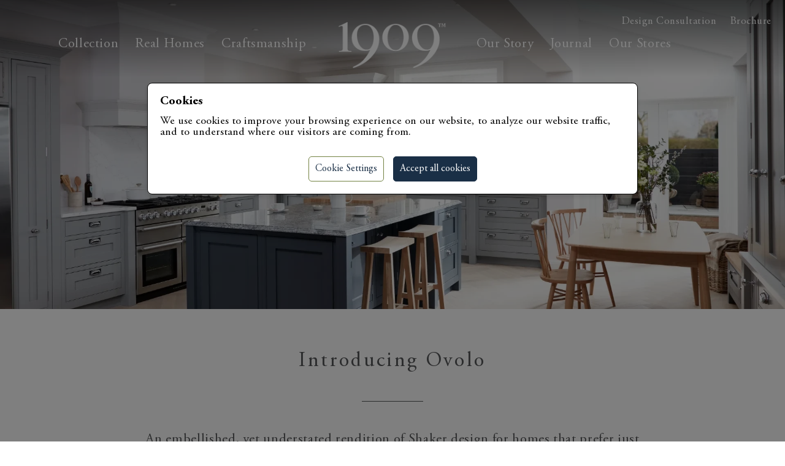

--- FILE ---
content_type: text/html; charset=utf-8
request_url: https://www.1909kitchens.co.uk/kitchens/ovolo
body_size: 12484
content:
<!DOCTYPE html>
<html lang="en">
<head>
    <title>Ovolo Kitchens | Timeless Kitchens | Classic Design</title>
    <meta name="description" content="Ovolo Kitchens in 35-strong colour palettes. Ovolo is a Classic Kitchen Design built for modern-day purposes - Find your Nearest 1909 Kitchens Retailer" />
    <meta name="keywords" />


    <meta charset="utf-8" />
    <meta name="viewport" content="width=device-width, initial-scale=1.0" />
    <link rel="stylesheet" href="/css/site.css" />

    <link rel="stylesheet" href="https://use.fontawesome.com/releases/v5.15.3/css/solid.css" />
    <link rel="stylesheet" href="https://use.fontawesome.com/releases/v5.15.3/css/brands.css">

    <link rel="apple-touch-icon" sizes="180x180" href="/apple-touch-icon.png">
    <link rel="icon" type="image/png" sizes="32x32" href="/favicon-32x32.png">
    <link rel="icon" type="image/png" sizes="16x16" href="/favicon-16x16.png">
    <link rel="manifest" href="/site.webmanifest">
    <meta name="msapplication-TileColor" content="#da532c">
    <meta name="theme-color" content="#ffffff">

    <script type="text/javascript" src="//code.jquery.com/jquery-1.11.0.min.js"></script>
	<script type="text/javascript" src="/js/cookieconsent.min.js"></script>
    <script type="text/javascript">
        window.CookieConsent.init({
            // More link URL on bar
            modalMainTextMoreLink: null,
            // How lond to wait until bar comes up
            barTimeout: 1000,
            // Look and feel
            theme: {
                barColor: '#1A2F46', /*0E2C55*/ /*193751*/
                barTextColor: '#FFF',
                barMainButtonColor: '#FFF',
                barMainButtonTextColor: '#1A2F46',
                modalMainButtonColor: '#1A2F46',
                modalMainButtonTextColor: '#FFF',
            },
            language: {
                // Current language
                current: 'en',
                locale: {
                    en: {
                        barMainTitle: 'Cookies',
                        barMainText: 'We use cookies to improve your browsing experience on our website, to analyze our website traffic, and to understand where our visitors are coming from.',
                        barLinkSetting: 'Cookie Settings',
                        barBtnAcceptAll: 'Accept all cookies',
                        modalMainTitle: 'Cookie settings',
                        modalMainText: 'A cookie is a small file containing letters and numbers that can be stored by your browser on your computer\'s hard drive. They are created when you access certain websites. Cookies collect standard Internet log information and visitor behaviour in an anonymous form. They allow a website to recognise users when they return to a site. You can be assured that shopping with us is safe and secure.',
                        modalBtnSave: 'Save current settings',
                        modalBtnAcceptAll: 'Accept all cookies and close',
                        modalAffectedSolutions: 'Affected Functionality:',
                        learnMore: 'Learn More',
                        on: 'On',
                        off: 'Off',
                    }
                }
            },
            // List all the categories you want to display
            categories: {
                necessary: {
                    needed: true,
                    wanted: true,
                    checked: true,
                    language: {
                        locale: {
                            en: {
                                name: 'Necessary Cookies',
                                description: 'These cookies are required in order for the site to function fully and correctly',
                            }
                        }
                    }
                },
                analytical: {
                    needed: false,
                    wanted: false,
                    checked: true,
                    language: {
                        locale: {
                            en: {
                                name: 'Optional Analytical Cookies',
                                description: 'These cookies are used to calculate anonymised visitor, session, campaign data and keep track of site usage for the site\'s analytics report.',
                            }
                        }
                    }
                },
                performance: {
                    needed: false,
                    wanted: false,
                    checked: true,
                    language: {
                        locale: {
                            en: {
                                name: 'Optional Performance Cookies',
                                description: 'These associated with the host monitoring software, which collects statistical usage and telemetry information for apps built on the Azure cloud platform. This is a unique user identifier cookie enabling counting of the number of users accessing the application over time.',
                            }
                        }
                    }
                },
                marketing: {
                    needed: false,
                    wanted: false,
                    checked: true,
                    language: {
                        locale: {
                            en: {
                                name: 'Marketing',
                                description:
                                    'Tracks cookies for Marketing purposes.',
                            },
                        },
                    },
                },
            },

            consentModeControls: {
                ad_storage: 'marketing',
                ad_user_data: 'marketing',
                ad_personalization: 'marketing',
                analytics_storage: 'analytical'
            },
            // List actual services here
            services: {

                azure: {
                    category: 'necessary',
                    type: 'localcookie',
                    cookies: [
                        {
                            // Regex matching cookie name.
                            name: /^ARRAffinity.*/,
                            domain: `.${window.location.hostname}`
                        }
                    ],
                    language: {
                        locale: {
                            en: {
                                name: 'Azure Web Site Session State'
                            }
                        }
                    }
                },

                googleAnalytics: {
                    category: 'analytical',
                    type: '',
                    search: '',
                    language: {
                        locale: {
                            en: {
                                name: 'Google Analytics (analytics_storage)'
                            }
                        }
                    }
                },

                googleAds: {
                    category: 'marketing',
                    type: '',
                    search: '',
                    language: {
                        locale: {
                            en: {
                                name: 'Google Ads (ad_storage, ad_user_data, ad_personalization)'
                            }
                        }
                    }
                },

                analytics: {
                    category: 'analytical',
                    type: 'dynamic-script',
                    search: 'analytics',
                    cookies: [
                        {
                            // Known cookie name.
                            name: '_gid',
                            // Expected cookie domain.
                            domain: `.${window.location.hostname}`
                        },
                        {
                            // Regex matching cookie name.
                            name: /^_ga/,
                            domain: `.${window.location.hostname}`
                        }
                    ],
                    language: {
                        locale: {
                            en: {
                                name: 'Google Analytics'
                            }
                        }
                    }
                },

                ai: {
                    category: 'performance',
                    type: 'localcookie',
                    cookies: [
                        {
                            // Regex matching cookie name.
                            name: /^ai_.+/,
                            domain: `.${window.location.hostname}`
                        }
                    ],
                    language: {
                        locale: {
                            en: {
                                name: 'Application Insights'
                            }
                        }
                    }
                }
            }
        });
    </script>

    
    <link rel="stylesheet" href="/css/slick/slick.css" />
    <link rel="canonical" href="/kitchens/ovolo" />


    <!-- Google Tag Manager -->
    <script>
        window.dataLayer = window.dataLayer || []
        function gtag() { dataLayer.push(arguments); }

        if (localStorage.getItem('consentMode') === null) {
            gtag('consent', 'default', {
                'ad_storage': 'denied',
                'ad_user_data': 'denied',
                'ad_personalization': 'denied',
                'analytics_storage': 'denied'
            });
        } else {
            gtag('consent', 'default', JSON.parse(localStorage.getItem('consentMode')));
        }

        (function (w, d, s, l, i) {
            w[l] = w[l] || []; w[l].push({
                'gtm.start':
                    new Date().getTime(), event: 'gtm.js'
            }); var f = d.getElementsByTagName(s)[0],
                j = d.createElement(s), dl = l != 'dataLayer' ? '&l=' + l : ''; j.async = true; j.src =
                    'https://www.googletagmanager.com/gtm.js?id=' + i + dl; f.parentNode.insertBefore(j, f);
        })(window, document, 'script', 'dataLayer', 'GTM-K787LBC');</script>

    <!-- End Google Tag Manager -->

    
    <script type="application/ld+json">
        {
          "@context": "https://schema.org/",
          "@type": "Product",
          "name": "Ovolo",
          "image": "https://dmg-innkeeper.azurewebsites.net/1909kitchens/media/Ranges/Ovolo/new/Ovolo-Banner.webp?width=1920&amp;quality=90",
          "description": "A more embellished take on Shaker style for homes that prefer a little more understated decoration and detail.",
          "brand": {
            "@type": "Brand",
            "name": "1909 Kitchens"
          }
        }
    </script>

<script type="text/javascript">!function(T,l,y){var S=T.location,k="script",D="instrumentationKey",C="ingestionendpoint",I="disableExceptionTracking",E="ai.device.",b="toLowerCase",w="crossOrigin",N="POST",e="appInsightsSDK",t=y.name||"appInsights";(y.name||T[e])&&(T[e]=t);var n=T[t]||function(d){var g=!1,f=!1,m={initialize:!0,queue:[],sv:"5",version:2,config:d};function v(e,t){var n={},a="Browser";return n[E+"id"]=a[b](),n[E+"type"]=a,n["ai.operation.name"]=S&&S.pathname||"_unknown_",n["ai.internal.sdkVersion"]="javascript:snippet_"+(m.sv||m.version),{time:function(){var e=new Date;function t(e){var t=""+e;return 1===t.length&&(t="0"+t),t}return e.getUTCFullYear()+"-"+t(1+e.getUTCMonth())+"-"+t(e.getUTCDate())+"T"+t(e.getUTCHours())+":"+t(e.getUTCMinutes())+":"+t(e.getUTCSeconds())+"."+((e.getUTCMilliseconds()/1e3).toFixed(3)+"").slice(2,5)+"Z"}(),iKey:e,name:"Microsoft.ApplicationInsights."+e.replace(/-/g,"")+"."+t,sampleRate:100,tags:n,data:{baseData:{ver:2}}}}var h=d.url||y.src;if(h){function a(e){var t,n,a,i,r,o,s,c,u,p,l;g=!0,m.queue=[],f||(f=!0,t=h,s=function(){var e={},t=d.connectionString;if(t)for(var n=t.split(";"),a=0;a<n.length;a++){var i=n[a].split("=");2===i.length&&(e[i[0][b]()]=i[1])}if(!e[C]){var r=e.endpointsuffix,o=r?e.location:null;e[C]="https://"+(o?o+".":"")+"dc."+(r||"services.visualstudio.com")}return e}(),c=s[D]||d[D]||"",u=s[C],p=u?u+"/v2/track":d.endpointUrl,(l=[]).push((n="SDK LOAD Failure: Failed to load Application Insights SDK script (See stack for details)",a=t,i=p,(o=(r=v(c,"Exception")).data).baseType="ExceptionData",o.baseData.exceptions=[{typeName:"SDKLoadFailed",message:n.replace(/\./g,"-"),hasFullStack:!1,stack:n+"\nSnippet failed to load ["+a+"] -- Telemetry is disabled\nHelp Link: https://go.microsoft.com/fwlink/?linkid=2128109\nHost: "+(S&&S.pathname||"_unknown_")+"\nEndpoint: "+i,parsedStack:[]}],r)),l.push(function(e,t,n,a){var i=v(c,"Message"),r=i.data;r.baseType="MessageData";var o=r.baseData;return o.message='AI (Internal): 99 message:"'+("SDK LOAD Failure: Failed to load Application Insights SDK script (See stack for details) ("+n+")").replace(/\"/g,"")+'"',o.properties={endpoint:a},i}(0,0,t,p)),function(e,t){if(JSON){var n=T.fetch;if(n&&!y.useXhr)n(t,{method:N,body:JSON.stringify(e),mode:"cors"});else if(XMLHttpRequest){var a=new XMLHttpRequest;a.open(N,t),a.setRequestHeader("Content-type","application/json"),a.send(JSON.stringify(e))}}}(l,p))}function i(e,t){f||setTimeout(function(){!t&&m.core||a()},500)}var e=function(){var n=l.createElement(k);n.src=h;var e=y[w];return!e&&""!==e||"undefined"==n[w]||(n[w]=e),n.onload=i,n.onerror=a,n.onreadystatechange=function(e,t){"loaded"!==n.readyState&&"complete"!==n.readyState||i(0,t)},n}();y.ld<0?l.getElementsByTagName("head")[0].appendChild(e):setTimeout(function(){l.getElementsByTagName(k)[0].parentNode.appendChild(e)},y.ld||0)}try{m.cookie=l.cookie}catch(p){}function t(e){for(;e.length;)!function(t){m[t]=function(){var e=arguments;g||m.queue.push(function(){m[t].apply(m,e)})}}(e.pop())}var n="track",r="TrackPage",o="TrackEvent";t([n+"Event",n+"PageView",n+"Exception",n+"Trace",n+"DependencyData",n+"Metric",n+"PageViewPerformance","start"+r,"stop"+r,"start"+o,"stop"+o,"addTelemetryInitializer","setAuthenticatedUserContext","clearAuthenticatedUserContext","flush"]),m.SeverityLevel={Verbose:0,Information:1,Warning:2,Error:3,Critical:4};var s=(d.extensionConfig||{}).ApplicationInsightsAnalytics||{};if(!0!==d[I]&&!0!==s[I]){var c="onerror";t(["_"+c]);var u=T[c];T[c]=function(e,t,n,a,i){var r=u&&u(e,t,n,a,i);return!0!==r&&m["_"+c]({message:e,url:t,lineNumber:n,columnNumber:a,error:i}),r},d.autoExceptionInstrumented=!0}return m}(y.cfg);function a(){y.onInit&&y.onInit(n)}(T[t]=n).queue&&0===n.queue.length?(n.queue.push(a),n.trackPageView({})):a()}(window,document,{
src: "https://js.monitor.azure.com/scripts/b/ai.2.min.js", // The SDK URL Source
crossOrigin: "anonymous", 
cfg: { // Application Insights Configuration
    connectionString: 'InstrumentationKey=c460219e-080a-4cf0-a74b-fa7fdc64019e;IngestionEndpoint=https://northeurope-2.in.applicationinsights.azure.com/;LiveEndpoint=https://northeurope.livediagnostics.monitor.azure.com/'
}});</script></head>
<body>
    <!-- Google Tag Manager (noscript) -->
    <noscript><iframe src="https://www.googletagmanager.com/ns.html?id=GTM-K787LBC"
    height="0" width="0" style="display:none;visibility:hidden"></iframe></noscript>
    <!-- End Google Tag Manager (noscript) -->

    <a id="return-to-top">
        <svg xmlns="http://www.w3.org/2000/svg" xmlns:xlink="http://www.w3.org/1999/xlink" version="1.1" id="Layer_1" x="0px" y="0px" viewBox="0 0 330 330" style="enable-background:new 0 0 330 330;" xml:space="preserve">
        <path id="XMLID_222_" d="M250.606,154.389l-150-149.996c-5.857-5.858-15.355-5.858-21.213,0.001  c-5.857,5.858-5.857,15.355,0.001,21.213l139.393,139.39L79.393,304.394c-5.857,5.858-5.857,15.355,0.001,21.213  C82.322,328.536,86.161,330,90,330s7.678-1.464,10.607-4.394l149.999-150.004c2.814-2.813,4.394-6.628,4.394-10.606  C255,161.018,253.42,157.202,250.606,154.389z" />
        </svg>
    </a>
    
	
        
<div class="top-top-header ">
    <a href="/appointment-request" class="foot-link">Design Consultation</a>
    <a href="/brochure-request" class="foot-link">Brochure</a>
</div>
<div class="top-header " id="top-scroll">
    <header class="site-navbar">
        <div class="container"> 
            <input class="mobile-check" type="checkbox" id="side-menu" />
            <label class="mobile-toggle" for="side-menu"><span class="line"></span></label>          
            <div class="site-logo">
                <a href="/">
                    <img src="/img/1909_logo_tm_black.png" alt="1909 logo image" />
                </a>
            </div>
            <div class="site-navigation">
                <div class="site-menu">
                                            
                    <nav>
                        <ul class="menu">
                                <li class="menuitem">
                                <a>Collection</a>
                                    <ul class="menu">

                                        <li class="menuitem mid-item">
                                            <a href="/kitchens">Kitchens</a>
                                            <ul class="menu">
                                                <li class="menuitem bot-item"><a href="/kitchens/ovolo">Ovolo</a></li>
                                                <li class="menuitem bot-item"><a href="/kitchens/ovolo-true-curve">Ovolo True Curve</a></li>
                                                <li class="menuitem bot-item"><a href="/kitchens/shaker">Shaker</a></li>
                                                <li class="menuitem bot-item"><a href="/kitchens/half-pencil-and-scalloped">Half Pencil & Scalloped</a></li>
                                                <li class="menuitem bot-item"><a href="/kitchens/georgian">Georgian</a></li>
                                                <li class="menuitem bot-item"><a href="/kitchens/quarter-round">Quarter Round</a></li>
                                                <li class="menuitem bot-item"><a href="/kitchens/slab">Slab</a></li>
                                                <li class="menuitem bot-item"><a href="/kitchens/slab-portal">Slab Portal</a></li>
                                                <li class="menuitem bot-item"><a href="/kitchens/slab-extended-channel">Slab Extended Channel</a></li>
                                            </ul>
                                        </li>
                                        <li class="menuitem mid-item">
                                            <a href="/feature-pieces">Feature Pieces</a>
                                        </li>
                                        <li class="menuitem mid-item">
                                            <a href="/laundry-boot-rooms">Laundry and Boot Rooms</a>
                                        </li>
                                        <li class="menuitem mid-item">
                                            <a href="/finer-details">Finer Details</a>

                                            <ul class="menu">
                                                <li class="menuitem bot-item"><a href="/paint-palette">Paint Palette</a></li>
                                                <li class="menuitem bot-item"><a href="/worksurfaces">Worksurfaces</a></li>
                                                <li class="menuitem bot-item"><a href="/handles">Handles</a></li>
                                                <li class="menuitem bot-item"><a href="/storage">Storage</a></li>
                                                <li class="menuitem bot-item"><a href="/drawers">Drawers</a></li>

                                            </ul>
                                        </li>
                                    </ul>
                            </li>
                            <li class="menuitem">
                                <a href="/real-homes">Real Homes</a>
                            </li>
                            <li class="menuitem">
                                <a href="/craftsmanship">Craftsmanship</a>
                            </li>
                            <li class="menuitem-spacer"></li>
                            <li class="menuitem"><a href="/our-story">Our Story</a></li>
                            <li class="menuitem"><a href="/thejournal">Journal</a></li>
                            <li class="menuitem">
                                <a>Our Stores</a>
                                    <ul class="menu">
                                        <li class="menuitem mid-item">
                                            <a href="/retailers">UK</a>
                                        </li>
                                        <li class="menuitem mid-item">
                                            <a href="/retailers/international">International</a>
                                        </li>
                                    </ul>
                            </li>
                            <li class="menuitem-end"></li>
                        </ul>
                    </nav>
                    
                </div>
            </div>
        </div>
    </header>
</div>

    
    

    


    <div class="slider-wrapper">
        <div class="slider full">
            <div class="slide">
                <img src="https://dmg-innkeeper.azurewebsites.net/1909kitchens/media/Ranges/Ovolo/new/Ovolo-Banner.webp?width=1920&amp;quality=90"
                 sizes="(max-width: 600px) 600w, 100vw"
                 srcset="https://dmg-innkeeper.azurewebsites.net/1909kitchens/media/Ranges/Ovolo/new/Ovolo-Banner.webp?width=640&amp;quality=90 600w,
                         https://dmg-innkeeper.azurewebsites.net/1909kitchens/media/Ranges/Ovolo/new/Ovolo-Banner.webp?width=1920&amp;quality=90"
                 alt="Ovolo Kitchens | Timeless Kitchens | Classic Design" loading="lazy" />
            </div>
        </div>
    </div>


    <section class="section">
        <div class="container text">
            <h1 class="underlined">Introducing Ovolo</h1>
            <p>An embellished, yet understated rendition of Shaker design for homes that prefer just a little extra well-crafted detail. </p>
        </div>
    </section>


            <div class="slider-small">
                




<section class="section section--grey">
	<div class="container splits split-text-bottom ">
		<div class="split">
			<div class="split--slider">
				
				<div class="slide">
					<img src="https://dmg-innkeeper.azurewebsites.net/1909kitchens/media/Ranges/Ovolo/new/Ovolo-1.webp?width=640&token=c1foK71rudr0bdX0V5fKa750d5hlvGO%2FiFR0ZcN8OA0%3D" alt="" />
				</div>
				
				<div class="slide">
					<img src="https://dmg-innkeeper.azurewebsites.net/1909kitchens/media/Ranges/Ovolo/new/Ovolo-2.webp?width=640&token=c1foK71rudr0bdX0V5fKa750d5hlvGO%2FiFR0ZcN8OA0%3D" alt="" />
				</div>
				
				<div class="slide">
					<img src="https://dmg-innkeeper.azurewebsites.net/1909kitchens/media/Ranges/Ovolo/new/Ovolo-3.webp?width=640&token=c1foK71rudr0bdX0V5fKa750d5hlvGO%2FiFR0ZcN8OA0%3D" alt="" />
				</div>
				
				<div class="slide">
					<img src="https://dmg-innkeeper.azurewebsites.net/1909kitchens/media/Ranges/Ovolo/new/Ovolo-4.webp?width=640&token=c1foK71rudr0bdX0V5fKa750d5hlvGO%2FiFR0ZcN8OA0%3D" alt="" />
				</div>
				
				<div class="slide">
					<img src="https://dmg-innkeeper.azurewebsites.net/1909kitchens/media/Ranges/Ovolo/new/Ovolo-5.webp?width=640&token=c1foK71rudr0bdX0V5fKa750d5hlvGO%2FiFR0ZcN8OA0%3D" alt="" />
				</div>
				
			</div>
			<div class="split--text">
				
				<p class="">See Ovolo in play by browsing our gallery of kitchens, laundry rooms and feature pieces in our showrooms and your very own homes.  



</p>
			</div>
		</div>
	</div>
</section>
            </div>
<section class="section ">
	<div class="container splits splits">
		
		
		
		






<div class="split">
    
        <figure class="">
            <img class="img-cover contain" src="https://dmg-innkeeper.azurewebsites.net/1909kitchens/media/Ranges/Kitchens/Ovolo/Detail-image.webp?width=640&token=c1foK71rudr0bdX0V5fKa750d5hlvGO%2FiFR0ZcN8OA0%3D">
        </figure>
    

    <div class="split--text">
        <h3>The Detail</h3>
        <p class="">The Ovolo door is defined by its inverted outer-frame detail that subtly embellishes the classic Shaker style. Or it can also be paired with any of the 1909 Shaker beading options for an elegant, decorated kitchen look. </p>
        
        
    </div>
</div>
		
		
		
		






<div class="split">
    
        
            <figure class="split--mosaic">
                
                <div class="top">
                    <img class="img-cover" src="https://dmg-innkeeper.azurewebsites.net/1909kitchens/media/Ranges/Ovolo/new/Ovolo-split-1.webp?width=640&token=c1foK71rudr0bdX0V5fKa750d5hlvGO%2FiFR0ZcN8OA0%3D">
                </div>
                

                
                <div class="bottom">
                    <div><img class="img-cover" src="https://dmg-innkeeper.azurewebsites.net/1909kitchens/media/Ranges/Ovolo/new/Ovolo-split-2.webp?width=640&token=c1foK71rudr0bdX0V5fKa750d5hlvGO%2FiFR0ZcN8OA0%3D"></div>
                    
                       <div><img class="img-cover" src="https://dmg-innkeeper.azurewebsites.net/1909kitchens/media/Ranges/Ovolo/new/Ovolo-split-3.webp?width=640&token=c1foK71rudr0bdX0V5fKa750d5hlvGO%2FiFR0ZcN8OA0%3D"></div>
                    
                </div>
                
            </figure>
        
    

    <div class="split--text">
        <h3>Design Inspiration</h3>
        <p class="">Ovolo suits an array of homes from smart townhouses to quaint cottages, with just the right amount of detail to feel understatedly refined. Pair with an elegant cornice, an intricately moulded plinth and sophisticated dovetail drawers to complement Ovolo's classic character, and elevate a look further with a curved feature island. <br /><br /></p>
        
        
    </div>
</div>
		
	</div>
</section>            

    <section class="section section--grey">
        <div class="container cards two">

            <div class="card-title">
                <h2 class="center">Real Homes</h2>
                <p class="center">Where better to look for inspiration than to see our kitchens in your homes?</p>
            </div>
                <div class="card">
                    <a href="/real-homes/a-stylish-yet-timeless-ovolo-kitchen">
                        <figure>
                            <img class="img-cover" src="https://dmg-innkeeper.azurewebsites.net/1909kitchens/media/Case%20Studies/timeless-ovolo/image-1.jpg?width=480&amp;height=640&amp;quality=90&amp;rmode=crop" alt="A Stylish Yet Timeless Ovolo Kitchen" loading="lazy">
                        </figure>
                        <div class="card--text">
                            <h5>A Stylish Yet Timeless Ovolo Kitchen</h5>
                        </div>
                    </a>
                </div>
                <div class="card">
                    <a href="/real-homes/bright-and-timeless-ovolo-kitchen-by-ella-austin-kitchens">
                        <figure>
                            <img class="img-cover" src="https://dmg-innkeeper.azurewebsites.net/1909kitchens/media/Case%20Studies/Ella%20Austin/Ella%20Austin%20-%201909%20Ovolo%20Chalk%20%288%29%20for%20web.jpg?width=480&amp;height=640&amp;quality=90&amp;rmode=crop" alt="Bright and Timeless Ovolo kitchen by Ella Austin Kitchens" loading="lazy">
                        </figure>
                        <div class="card--text">
                            <h5>Bright and Timeless Ovolo kitchen by Ella Austin Kitchens</h5>
                        </div>
                    </a>
                </div>
        </div>
    </section>

<section class="section ">
	<div class="container splits splits">
		
		
		
		






<div class="split">
    
        <figure class="">
            <img class="img-cover contain" src="https://dmg-innkeeper.azurewebsites.net/1909kitchens/media/Ranges/Ovolo/Paint%20to%20order_0022%20edit.jpg?width=640&token=c1foK71rudr0bdX0V5fKa750d5hlvGO%2FiFR0ZcN8OA0%3D">
        </figure>
    

    <div class="split--text">
        <h3>Colour</h3>
        <p class="">From muted neutrals and profound monochromes, to bold blues and heritage greens, our signature smooth paint service colours our furniture in your choice of palette. Pick any of our 35 timeless tones or choose a mixed colour scheme to create a statement look.</p>
        
        
			<h5><a href="/paint-palette">Explore</a></h5>
        
    </div>
</div>
		
	</div>
</section>











<section class="section section--overlay">
	<div class="container banner ">
		<div class="banner--text">
			<h3>Craftsmanship</h3>
			<p class="">
				Straight from design to the hands of our craftsmen, your kitchen gets taken off the page and transformed into a tailored product all under one roof. From the expert joinery behind your cabinetry, to our precision worksurface manufacturing and paint application, it’s all hand-finished by us to achieve the meticulous detail for which we’re recognised - carefully balancing traditional handicraft and steadfast modern-day machinery.		
			</p>
			
			<h5><a href="/craftsmanship">Explore</a></h5>
			
		</div>
	</div>

	<picture>
		<source media="(max-width:600px)" srcset="https://dmg-innkeeper.azurewebsites.net/1909kitchens/media/Ranges/Kitchens/Ovolo/Materials-banner.webp?width=640&token=c1foK71rudr0bdX0V5fKa750d5hlvGO%2FiFR0ZcN8OA0%3D" />
		<source media="(max-width:1024px)" srcset="https://dmg-innkeeper.azurewebsites.net/1909kitchens/media/Ranges/Kitchens/Ovolo/Materials-banner.webp?width=1080&token=njYO6WZuJmnBIMgL4LHnnNlACh0LNMvGIcHRzGl0LEo%3D" />
		<img class="img-cover" src="https://dmg-innkeeper.azurewebsites.net/1909kitchens/media/Ranges/Kitchens/Ovolo/Materials-banner.webp?width=1920&token=o4BZ11PYhdIjkYaqwEwnKZdBDQ2sYchFaynosn6O0S0%3D" />
	</picture>
</section><section class="section ">
	<div class="container splits splits">
		
		
		
		






<div class="split">
    
        <figure class="">
            <img class="img-cover contain" src="https://dmg-innkeeper.azurewebsites.net/1909kitchens/media/Ranges/Kitchens/Ovolo/Design-classics.webp?width=640&token=c1foK71rudr0bdX0V5fKa750d5hlvGO%2FiFR0ZcN8OA0%3D">
        </figure>
    

    <div class="split--text">
        <h3>Feature Pieces</h3>
        <p class="">Your kitchen is just the beginning. Continue your home’s tale of fine craftsmanship with our growing collection of tailored furniture. From freestanding dressers to longed-for pantries and heritage sideboards, these are pieces to cherish for a lifetime.</p>
        
        
			<h5><a href="/feature-pieces">Explore</a></h5>
        
    </div>
</div>
		
	</div>
</section><section class="section section--grey section--large">
    <div class="container splits split-text-bottom">
        <div class="split">
            <div class="split--text">
                <h2 class="center">More Kitchen Ideas</h2>
            </div>
            <div class="split--slider">
                    <div class="slide kit-ideas">
                        <a href="/kitchens/slab-extended-channel">
                            <img class="img-cover" src="https://dmg-innkeeper.azurewebsites.net/1909kitchens/media/Ranges/Slab/Extended-Channel/Slab-Extended-Channel-Menu.webp?width=640&amp;quality=90" alt="Slab Extended Channel" loading="lazy">
                            <div class="white-box">
                                <h2 class="no-line">Slab Extended Channel</h2>
                            </div>
                        </a>
                    </div>
                    <div class="slide kit-ideas">
                        <a href="/kitchens/ovolo-true-curve">
                            <img class="img-cover" src="https://dmg-innkeeper.azurewebsites.net/1909kitchens/media/Ranges/Ovolo-True-Curve/Ovolo-True-Curve-Menu.webp?width=640&amp;quality=90" alt="Ovolo True Curve" loading="lazy">
                            <div class="white-box">
                                <h2 class="no-line">Ovolo True Curve</h2>
                            </div>
                        </a>
                    </div>
                    <div class="slide kit-ideas">
                        <a href="/kitchens/shaker">
                            <img class="img-cover" src="https://dmg-innkeeper.azurewebsites.net/1909kitchens/media/Ranges/Shaker/Shaker.png?width=640&amp;quality=90" alt="Shaker" loading="lazy">
                            <div class="white-box">
                                <h2 class="no-line">Shaker</h2>
                            </div>
                        </a>
                    </div>
                    <div class="slide kit-ideas">
                        <a href="/kitchens/half-pencil-and-scalloped">
                            <img class="img-cover" src="https://dmg-innkeeper.azurewebsites.net/1909kitchens/media/Ranges/Kitchens/Half%20Pencil/Half%20Pencil%20and%20Scalloped.png?width=640&amp;quality=90" alt="Half Pencil &amp; Scalloped" loading="lazy">
                            <div class="white-box">
                                <h2 class="no-line">Half Pencil &amp; Scalloped</h2>
                            </div>
                        </a>
                    </div>
                    <div class="slide kit-ideas">
                        <a href="/kitchens/georgian">
                            <img class="img-cover" src="https://dmg-innkeeper.azurewebsites.net/1909kitchens/media/Ranges/Kitchens/Georgian/2.png?width=640&amp;quality=90" alt="Georgian" loading="lazy">
                            <div class="white-box">
                                <h2 class="no-line">Georgian</h2>
                            </div>
                        </a>
                    </div>
                    <div class="slide kit-ideas">
                        <a href="/kitchens/quarter-round">
                            <img class="img-cover" src="https://dmg-innkeeper.azurewebsites.net/1909kitchens/media/Ranges/Quarter%20Round/19.png?width=640&amp;quality=90" alt="Quarter Round" loading="lazy">
                            <div class="white-box">
                                <h2 class="no-line">Quarter Round</h2>
                            </div>
                        </a>
                    </div>
                    <div class="slide kit-ideas">
                        <a href="/kitchens/slab">
                            <img class="img-cover" src="https://dmg-innkeeper.azurewebsites.net/1909kitchens/media/Ranges/Slab/SHOT%2027_0060%20edit.jpg?width=640&amp;quality=90" alt="Slab" loading="lazy">
                            <div class="white-box">
                                <h2 class="no-line">Slab</h2>
                            </div>
                        </a>
                    </div>
                    <div class="slide kit-ideas">
                        <a href="/kitchens/slab-portal">
                            <img class="img-cover" src="https://dmg-innkeeper.azurewebsites.net/1909kitchens/media/Ranges/Slab/Porter/Slab-Porter-Menu.webp?width=640&amp;quality=90" alt="Slab Portal" loading="lazy">
                            <div class="white-box">
                                <h2 class="no-line">Slab Portal</h2>
                            </div>
                        </a>
                    </div>
            </div>
        </div>
    </div>
</section>

<section class="section section--grey section--more section--small">
    <div class="container splits split-text-bottom landscape">
        <div class="split">
            <div class="split--text">
                <h2 class="center">More Kitchen Ideas</h2>
            </div>
            <div class="split--slider">
                    <div class="slide">
                        <a href="/kitchens/slab-extended-channel">
                            <img class="img-cover" src="https://dmg-innkeeper.azurewebsites.net/1909kitchens/media/Ranges/Slab/Extended-Channel/Slab-Extended-Channel-Menu.webp?width=640&amp;quality=90" alt="Slab Extended Channel" loading="lazy">

                            <div class="white-box">
                                <h2 class="no-line">Slab Extended Channel</h2>
                            </div>
                        </a>
                    </div>
                    <div class="slide">
                        <a href="/kitchens/ovolo-true-curve">
                            <img class="img-cover" src="https://dmg-innkeeper.azurewebsites.net/1909kitchens/media/Ranges/Ovolo-True-Curve/Ovolo-True-Curve-Menu.webp?width=640&amp;quality=90" alt="Ovolo True Curve" loading="lazy">

                            <div class="white-box">
                                <h2 class="no-line">Ovolo True Curve</h2>
                            </div>
                        </a>
                    </div>
                    <div class="slide">
                        <a href="/kitchens/shaker">
                            <img class="img-cover" src="https://dmg-innkeeper.azurewebsites.net/1909kitchens/media/Ranges/Shaker/Shaker.png?width=640&amp;quality=90" alt="Shaker" loading="lazy">

                            <div class="white-box">
                                <h2 class="no-line">Shaker</h2>
                            </div>
                        </a>
                    </div>
                    <div class="slide">
                        <a href="/kitchens/half-pencil-and-scalloped">
                            <img class="img-cover" src="https://dmg-innkeeper.azurewebsites.net/1909kitchens/media/Ranges/Kitchens/Half%20Pencil/Half%20Pencil%20and%20Scalloped.png?width=640&amp;quality=90" alt="Half Pencil &amp; Scalloped" loading="lazy">

                            <div class="white-box">
                                <h2 class="no-line">Half Pencil &amp; Scalloped</h2>
                            </div>
                        </a>
                    </div>
                    <div class="slide">
                        <a href="/kitchens/georgian">
                            <img class="img-cover" src="https://dmg-innkeeper.azurewebsites.net/1909kitchens/media/Ranges/Kitchens/Georgian/2.png?width=640&amp;quality=90" alt="Georgian" loading="lazy">

                            <div class="white-box">
                                <h2 class="no-line">Georgian</h2>
                            </div>
                        </a>
                    </div>
                    <div class="slide">
                        <a href="/kitchens/quarter-round">
                            <img class="img-cover" src="https://dmg-innkeeper.azurewebsites.net/1909kitchens/media/Ranges/Quarter%20Round/19.png?width=640&amp;quality=90" alt="Quarter Round" loading="lazy">

                            <div class="white-box">
                                <h2 class="no-line">Quarter Round</h2>
                            </div>
                        </a>
                    </div>
                    <div class="slide">
                        <a href="/kitchens/slab">
                            <img class="img-cover" src="https://dmg-innkeeper.azurewebsites.net/1909kitchens/media/Ranges/Slab/SHOT%2027_0060%20edit.jpg?width=640&amp;quality=90" alt="Slab" loading="lazy">

                            <div class="white-box">
                                <h2 class="no-line">Slab</h2>
                            </div>
                        </a>
                    </div>
                    <div class="slide">
                        <a href="/kitchens/slab-portal">
                            <img class="img-cover" src="https://dmg-innkeeper.azurewebsites.net/1909kitchens/media/Ranges/Slab/Porter/Slab-Porter-Menu.webp?width=640&amp;quality=90" alt="Slab Portal" loading="lazy">

                            <div class="white-box">
                                <h2 class="no-line">Slab Portal</h2>
                            </div>
                        </a>
                    </div>
            </div>
        </div>
    </div>
</section>




<section class="section">
        <div class="container splits">
            <div class="split">
                <div class="c2a">
                    <img class="img-cover" src="/img/home/Book-an-appointment.jpg" alt="design consultation image" loading="lazy">
                    <div class="c2a-text">
                        <h2>Design Consultation</h2>
                        <p class="c2a-text-para">Book a complimentary design session with your local 1909 expert to start planning your dream kitchen.</p>
                        <p><a class="btn btn-sec" href="/appointment-request">Click here</a></p>
                    </div>
                </div>
                <div class="c2a">
                    <img class="img-cover" src="/img/home/Brochure.jpg" alt="brochure image" loading="lazy">
                    <div class="c2a-text">
                        <h2>Browse at Home</h2>
                        <p class="c2a-text-para">With our beautiful brochure, you can explore 1909 inspiration from the comfort of your very own home.</p>
                        <p><a class="btn btn-sec" href="/brochure-request">Click here</a></p>
                    </div>
                </div>
            </div>
        </div>
    </section>




    <footer class="footer">
        <div class="container">
            <div class="site-logo">
                <a href="/">
                    <img src="/img/1909_logo_tm_black.png" style="height: 65px;" id="img-scroll" alt="1909 black logo">
                </a>
            </div>
            <div class="foot-half footer-links">
                <a href="/kitchens" class="foot-link hover-line">Kitchens</a>
                <a href="/real-homes" class="foot-link hover-line">Real Homes</a>
                <a href="/our-story" class="foot-link hover-line">Our Story</a>
                <a href="/retailers" class="foot-link hover-line">Our Stores</a>
                <a href="/appointment-request" class="foot-link hover-line">Design Consultation</a>
                <a href="/brochure-request" class="foot-link hover-line">Brochure</a>
                <a href="/privacy" class="foot-link hover-line">Privacy</a>
                <a href="/cookie-policy" class="foot-link hover-line">Cookie Policy</a>
                <a href="/become-a-retailer" class="foot-link hover-line">Become a Retailer</a>
            </div>
        </div>
    </footer>

    <div class="planetmark">
        <div class="pm-container">
            <div class="pm-text">
                <div class="pm-img large-img">
                    <img src="/img/pm-logo-text.png" sizes="(max-width: 600px) 600w, 100vw" srcset="/img/pm-logo-text.png 600w, /img/pm-logo-text.png" alt="Planet Mark Logo" loading="lazy">
                </div>
                <div class="pm-img small-img">
                    <img src="/img/planetmark-logo.png" sizes="(max-width: 600px) 600w, 100vw" srcset="/img/planetmark-logo.png 600w, /img/planetmark-logo.png" alt="Planet Mark Logo" loading="lazy">
                </div>
                <div class="pm-txt">
                    <p>We are proud holders of the Planet Mark</p>
                    <p class="small">Empowering change for a brighter future</p>
                </div>
            </div>
            <div class="dmg-logo-side">
                <div class="social-icons">
                    <a href="https://www.instagram.com/1909kitchens/" target="_blank"><i class="fab fa-instagram"></i></a>
                    <a href="https://www.facebook.com/1909KitchensUK/" target="_blank"><i class="fab fa-facebook-square"></i></a>
                </div>
                <div class="dmg-small-logo">
                    <a href="https://www.danesmoorgroup.co.uk" target="_blank">
                        <img src="/img/danesmoorgroup-small.png" sizes="(max-width: 600px) 600w, 100vw" srcset="/img/danesmoorgroup-small.png 600w, /img/danesmoorgroup-small.png" alt="danesmoorgroup logo" loading="lazy">
                    </a>
                </div>
            </div>
        </div>
    </div>

    <div class="footer" style="padding: 0.5rem;">
        <div class="container">
            <p class="copy-right">&copy; Copyright PWS Distributors Ltd 1997-2026 | Company Reg No: 2214406, England</p>
        </div>
    </div>

    <script src="https://cdnjs.cloudflare.com/ajax/libs/slick-carousel/1.8.1/slick.min.js" integrity="sha512-XtmMtDEcNz2j7ekrtHvOVR4iwwaD6o/FUJe6+Zq+HgcCsk3kj4uSQQR8weQ2QVj1o0Pk6PwYLohm206ZzNfubg==" crossorigin="anonymous" referrerpolicy="no-referrer"></script>
    <script type="text/javascript" src="/js/main.js"></script>

    
    


    <script type="text/javascript">
        (function(e, t, o, n, p, r, i) { e.visitorGlobalObjectAlias = n; e[e.visitorGlobalObjectAlias] = e[e.visitorGlobalObjectAlias] || function() { (e[e.visitorGlobalObjectAlias].q = e[e.visitorGlobalObjectAlias].q || []).push(arguments) }; e[e.visitorGlobalObjectAlias].l = (new Date).getTime(); r = t.createElement("script"); r.src = o; r.async = true; i = t.getElementsByTagName("script")[0]; i.parentNode.insertBefore(r, i) })(window, document, "https://diffuser-cdn.app-us1.com/diffuser/diffuser.js", "vgo");
        vgo('setAccount', '801241401');
        vgo('setTrackByDefault', true);
    
        

        vgo('process');
    </script>

</body>
</html>


--- FILE ---
content_type: text/css; charset=UTF-8
request_url: https://www.1909kitchens.co.uk/css/site.css
body_size: 13956
content:
html,body,div,span,object,iframe,h1,h2,h3,h4,h5,h6,p,blockquote,pre,abbr,address,cite,code,del,dfn,em,img,ins,kbd,q,samp,small,strong,sub,sup,var,b,i,dl,dt,dd,ol,ul,li,fieldset,form,label,legend,table,caption,tbody,tfoot,thead,tr,th,td,article,aside,canvas,details,figcaption,figure,footer,header,hgroup,menu,nav,section,summary,time,mark,audio,video{margin:0;padding:0;border:0;outline:0;font-size:100%;vertical-align:baseline;background:transparent}body{line-height:1}article,aside,details,figcaption,figure,footer,header,hgroup,menu,nav,section{display:block}nav ul{list-style:none}blockquote,q{quotes:none}blockquote:before,blockquote:after,q:before,q:after{content:"";content:none}a{margin:0;padding:0;font-size:100%;vertical-align:baseline;background:transparent}ins{background-color:#ff9;color:#000;text-decoration:none}mark{background-color:#ff9;color:#000;font-style:italic;font-weight:bold}del{text-decoration:line-through}abbr[title],dfn[title]{border-bottom:1px dotted;cursor:help}table{border-collapse:collapse;border-spacing:0}hr{display:block;height:1px;border:0;border-top:1px solid #ccc;margin:1em 0;padding:0}input,select{vertical-align:middle}.home .slider.full{height:100vh !important}.home .slider.full .slide{height:100vh !important}.home .slider.full .slide:before{content:"";position:absolute;width:100%;height:100%;background-image:none}.home .slider.full .slide img{height:100vh !important}.page-scroller{position:absolute;bottom:0;left:0;right:0;z-index:3000;margin:0 auto;text-align:center}.page-scroller .arrow{display:block;font-size:100px;opacity:1;transition:opacity .25s ease-in}.page-scroller .arrow.hide{opacity:0;transition:opacity .25s ease-in}.page-scroller .arrow svg{cursor:pointer;filter:brightness(0) invert(1);color:#000}@font-face{font-family:"Garamond";src:url("/fonts/AGaramondPro-Regular.woff2?v=xJEyrG7USRHMjlS9WIFip7bhduU") format("woff2"),url("/fonts/AGaramondPro-Regular.woff?v=n2tu7mcOpJEDPjQjadVkNh2BPf4") format("woff"),url("/fonts/AGaramondPro-Regular.ttf?v=RfQYtNEYUqqwfS67aKdUM_IG40E") format("truetype");font-weight:normal;font-style:normal;font-display:swap}@font-face{font-family:"Garamond";src:url("/fonts/AGaramondPro-Bold.woff2?v=_0J-F8bb8RUzUQ1KRpsrpfu2c0A") format("woff2"),url("/fonts/AGaramondPro-Bold.woff?v=xpw5bon0dV-cIf4btAa-qOBhQnE") format("woff"),url("/fonts/AGaramondPro-Bold.ttf?v=I-FNs7vX1JYWb2W8wCrVKSyhA_U") format("truetype");font-weight:bold;font-style:normal;font-display:swap}@font-face{font-family:"FontAwesome";src:url("../fonts/fontawesome-webfont.eot?v=4.7.0");src:url("../fonts/fontawesome-webfont.eot?#iefix&v=4.7.0") format("embedded-opentype"),url("../fonts/fontawesome-webfont.woff2?v=4.7.0") format("woff2"),url("../fonts/fontawesome-webfont.woff?v=4.7.0") format("woff"),url("../fonts/fontawesome-webfont.ttf?v=4.7.0") format("truetype"),url("../fonts/fontawesome-webfont.svg?v=4.7.0#fontawesomeregular") format("svg");font-weight:normal;font-style:normal}.fa{display:inline-block;font:normal normal normal 14px/1 FontAwesome;font-size:inherit;text-rendering:auto;-webkit-font-smoothing:antialiased;-moz-osx-font-smoothing:grayscale}.fab,.fas{-moz-osx-font-smoothing:grayscale;-webkit-font-smoothing:antialiased;display:inline-block;font-style:normal;font-variant:normal;text-rendering:auto;line-height:1}.fa-bars:before{content:""}.fa-chevron-left:before{content:""}.fa-chevron-right:before{content:""}.fa-search:before{content:""}.fa-instagram:before{content:""}.fa-facebook-square:before{content:""}.fa-twitter-square:before{content:""}html{font-size:21px;color:#57585a;font-family:"Garamond","Times New Roman",serif;font-weight:normal}.h1-old,.h2-old{text-transform:uppercase;font-weight:bold}.h1-old{font-size:1.8em;line-height:1.1em;letter-spacing:.1em}.h2-old{font-size:1.4em;line-height:1.15em;letter-spacing:.1em}h1,h2,h3{font-size:1.4em;line-height:1.2em;font-weight:normal;letter-spacing:.1em;position:relative}h4{font-size:1.1em;font-weight:normal;text-transform:uppercase;line-height:1.2em;letter-spacing:.1em}h5{font-size:1em;font-weight:normal;line-height:1.2em;font-style:italic;letter-spacing:.1em}h5 a{text-decoration:underline rgba(255,255,255,0);transition:text-decoration-color 300ms;text-underline-offset:.2em}h5 a:hover{text-decoration-color:#57585a;text-underline-offset:.2em}p,a,ul,dl,td,th{font-size:.9em;line-height:1.3em;color:#57585a;letter-spacing:.03em}a{text-decoration:none}a.hover-line{text-decoration:underline rgba(255,255,255,0);transition:text-decoration-color 300ms;text-underline-offset:.2em}a.hover-line:hover{text-decoration-color:#57585a;text-underline-offset:.2em}a h5{text-decoration:underline rgba(255,255,255,0);transition:text-decoration-color 300ms;text-underline-offset:.2em}a h5:hover{text-decoration-color:#57585a;text-underline-offset:.2em}a p{text-decoration:underline rgba(255,255,255,0);transition:text-decoration-color 300ms;text-underline-offset:.4em}a p:hover{text-decoration-color:#57585a;text-underline-offset:.4em}img{font-size:.9em;line-height:1.6em;text-align:center}.btn{display:inline-block;text-decoration:none;background:#dadada;color:#fff !important;padding:13px 15px 10px;transition:.3s;outline:0;border:0;cursor:pointer;font-size:.75rem;font-family:"Garamond";letter-spacing:.1em}.btn:hover{transition:.3s;background:#223047}.btn.btn--submit{background-color:#223047;border-radius:6px}.btn.btn--small{padding:.2rem .6rem 0 .6rem;font-size:.7rem}.btn-pri{color:#57585a;padding:10px 35px 10px;border-radius:4px}.btn-pri:hover{color:#000}.btn-sec{color:#57585a !important;padding:9px 34px 9px;border-radius:4px;background:transparent;border:1.5px solid #57585a}.btn-sec:hover{color:#fff !important}.container{max-width:1400px;margin:0 auto}.img-cover{position:absolute;width:100%;height:100%;object-fit:cover;object-position:center center;max-width:initial;top:0;left:0;z-index:-1}*,*::before,*::after{-webkit-box-sizing:border-box;box-sizing:border-box}header,nav{display:block}.top-top-header{z-index:950;position:fixed;right:calc(.6vw + .6rem);top:calc(.6vw + .6rem)}.top-top-header a{color:#fff;margin-left:1em;font-size:.7rem}.top-top-header.scrolled a{color:#57585a}.top-header{background:none;padding:1.5rem 0 1rem 0;position:fixed;top:0;left:0;width:100%;z-index:900;-webkit-transition:all .2s ease-in-out;-moz-transition:all .2s ease-in-out;-o-transition:all .2s ease-in-out;transition:all .2s ease-in-out}.top-header .site-navbar{z-index:500;position:relative;width:100%;min-height:75px}.top-header .site-navbar .site-logo{text-align:center;width:177px;height:75px;position:absolute;left:0;right:0;margin:0 auto}.top-header .site-navbar .site-logo a{display:inline-block;line-height:0}.top-header .site-navbar .site-logo a img{width:100%;filter:brightness(0) invert(1)}.top-header .site-navbar .site-navigation .site-menu>li{display:inline-block}.top-header .site-navbar .site-navigation .site-menu>li>a{color:#fff;margin-left:12px;margin-right:15px;padding:0;display:inline-block;text-decoration:none !important;font-size:1em}.top-header .site-navbar .site-navigation .site-menu>li>.dropdown>a{margin-left:15px;margin-right:15px;padding:0 0 0;display:inline-block;text-decoration:none !important;font-size:1em}.top-header .site-menu a{text-decoration:none !important;display:inline-block;color:#fff}.top-header.scrolled{background:#e6e7e9;transition:.2s ease-in-out;box-shadow:0 0 5px rgba(0,0,0,.3)}.top-header.scrolled .site-navbar .site-logo img{filter:none}.top-header.scrolled .site-menu li a{color:#57585a}.top-header.scrolled .dropdown-content a{color:#fff !important}.mobile-check{display:none}.top-top-header.reverse a{color:#57585a}.top-header.reverse{transition:.2s ease-in-out !important}@media(min-width:995px){.top-header.reverse{padding:1rem 0 1rem 0 !important}}.top-header.reverse img{filter:none !important}.top-header.reverse .site-menu li a{color:#57585a}.top-top-header.black-text a{color:#000}.top-header.black-text img{filter:none !important}.top-header.black-text .site-menu li a{color:#000}@media(max-width:994px){.top-header.black-text .site-menu li a{color:#fff}}nav .menuitem{display:none;cursor:pointer}nav .menuitem-spacer{width:20%}nav .menuitem-end{width:7%}nav .menuitem>.menu{position:absolute;pointer-events:none}nav>.menu{padding-top:.8rem;margin:0 .6rem;display:flex;justify-content:center;align-items:center}nav>.menu>.menuitem{display:block}.menu .menuitem a{white-space:nowrap;display:inline-block;margin-left:12px;margin-right:15px;padding:0;font-size:1em}.menuitem:hover>.menu{pointer-events:initial;text-align:left;background-color:#223047}.menuitem:hover>.menu>.menuitem,.menu:hover>.menuitem{display:block;color:#fff}.menuitem:hover>.menu>.menuitem a{color:#fff}nav>.menu>.menuitem .menuitem .menu{top:0;margin-left:97%}.mid-item>a{font-style:italic}.mid-item{padding:1em 1em 1em .2em}.mid-item:hover{background-color:#f1f1f1}.mid-item:hover .menu{min-height:16em;background-color:#f1f1f1}.mid-item:hover a{color:#000 !important}.bot-item{padding:1em 1em 1em .2em;background:#f1f1f1;font-size:1.1em}.bot-item a{color:#000 !important}.bot-item a::after{content:"";width:100%;height:1px;display:block;background:#000;opacity:0;transition:opacity 300ms,transform 300ms;top:1px}.bot-item a:hover::after{opacity:1;transform:translate3d(0,0,0)}@media(max-width:994px){.top-top-header{text-align:right}.top-top-header a{display:block;margin-bottom:calc(.3vw + .3rem)}.mid-item{display:block;padding:0 0 calc(.3vw + .3rem) 0;margin-left:calc(.6vw + .6rem)}.mid-item:hover{background-color:#223047 !important}.mid-item:hover a{color:#fff !important}.mid-item:hover .menu{height:0;background-color:#223047}.top-header{padding-top:calc(.6vw + .6rem);padding-left:calc(.6vw + .6rem)}.top-header.scrolled,.top-header.reverse,.top-header.black-text{padding-top:calc(.6vw + .6rem);padding-left:calc(.6vw + .6rem)}.top-header.scrolled .site-menu li a,.top-header.reverse .site-menu li a,.top-header.black-text .site-menu li a{color:#fff}.top-header.scrolled .site-navbar .mobile-toggle .line,.top-header.reverse .site-navbar .mobile-toggle .line,.top-header.black-text .site-navbar .mobile-toggle .line{background:#57585a}.top-header.scrolled .site-navbar .mobile-toggle .line::after,.top-header.scrolled .site-navbar .mobile-toggle .line::before,.top-header.reverse .site-navbar .mobile-toggle .line::after,.top-header.reverse .site-navbar .mobile-toggle .line::before,.top-header.black-text .site-navbar .mobile-toggle .line::after,.top-header.black-text .site-navbar .mobile-toggle .line::before{background:#57585a}.top-header .site-navbar .site-navigation{display:none;clear:both}.top-header .site-navbar .site-navigation .site-menu{background:#223047;margin:calc(-.6vw - .6rem)}.top-header .site-navbar .site-navigation .site-menu .menu{display:block}.top-header .site-navbar .site-navigation .site-menu .menu li{padding:0 0 calc(.3vw + .3rem) 0}.top-header .site-navbar .site-navigation .site-menu .menuitem>.menu{position:relative}.top-header .site-navbar .site-navigation .site-menu .menuitem:hover>.menu{background-color:#223047;min-height:0}.top-header .site-navbar .site-navigation .menuitem-end,.top-header .site-navbar .site-navigation .menuitem-spacer{display:none}.top-header .site-navbar .mobile-toggle{float:left;margin-top:calc(.6vw + .6rem);margin-right:calc(.9vw + .9rem)}.top-header .site-navbar .mobile-toggle .line{background:#fff;display:block;height:2px;position:relative;width:24px;transition:all .2s ease-out}.top-header .site-navbar .mobile-toggle .line::before,.top-header .site-navbar .mobile-toggle .line::after{background:#fff;content:"";display:block;height:100%;position:absolute;transition:all .2s ease-out;width:100%}.top-header .site-navbar .mobile-toggle .line::before{top:7px}.top-header .site-navbar .mobile-toggle .line::after{top:-7px}.top-header .site-navbar .mobile-check:checked~.site-navigation{display:block}.top-header .site-navbar .mobile-check:checked~.site-navigation .site-menu{height:100vh}.top-header .site-navbar .mobile-check:checked~.mobile-toggle .line{background:transparent}.top-header .site-navbar .mobile-check:checked~.mobile-toggle .line::before{transform:rotate(-45deg);top:0}.top-header .site-navbar .mobile-check:checked~.mobile-toggle .line::after{transform:rotate(45deg);top:0}.top-header .site-navbar .site-logo{text-align:left;position:relative;float:left;width:140px}}.nav-icon{font-size:50px;display:none;padding:23px 0}@media(max-width:992px){.nav-icon{display:inline-block}}.dropdown{position:relative;display:inline-block;z-index:100}.dropdown a{color:#000}@media(max-width:992px){.dropdown{padding-bottom:0}}.dropdown-menu{display:flex;flex-direction:row;position:absolute}.dropdown-content{display:none;position:relative;background-color:#243f4d;min-width:160px;z-index:1;margin-top:20px}.dropdown-content a{color:#fff !important;padding:5px 16px;text-decoration:none;display:block}.dropdown-content a:hover{padding-left:20px;transition:.3s}.dropdown-content :first-child{font-style:italic;letter-spacing:0}.dropdown:hover .dropdown-content{display:flex;align-items:baseline;flex-direction:column;text-align:left}.dropdown:hover .dropbtn{background-color:#3e8e41}#return-to-top{position:fixed;bottom:20px;right:20px;background:#223047;width:40px;height:40px;display:block;text-decoration:none;display:none;-webkit-transition:all .3s linear;-moz-transition:all .3s ease;-ms-transition:all .3s ease;-o-transition:all .3s ease;transition:all .3s ease;cursor:pointer;z-index:1000;border-radius:4px}#return-to-top svg{color:#fff;margin:0;position:relative;left:6px;top:6px;-webkit-transition:all .3s ease;-moz-transition:all .3s ease;-ms-transition:all .3s ease;-o-transition:all .3s ease;transition:all .3s ease;z-index:1000;transform:rotate(-90deg);height:27px;filter:brightness(0) invert(1)}.no-banner{width:100%;height:135px}.footer{background:#223047;padding:1.5rem 0}.footer .site-logo{text-align:center;margin-bottom:1em}.footer .site-logo img{height:60px;filter:brightness(0) invert(1)}.footer a.hover-line::after{background:#fff !important}.footer .social-icons{display:flex;justify-content:center;margin:20px 0 45px;text-align:center}.footer .social-icons a{font-size:40px;padding-right:10px;display:inline-flex;color:#fff;text-decoration:none}.footer .copy-right{font-size:.65em}.footer p{text-align:center;margin:0 20px 10px;color:#fff}.footer .footer-links{margin-top:2rem;display:flex;flex-direction:row;justify-content:space-between;width:100%;margin-bottom:1rem}.footer .footer-links .foot-link{margin:0 auto;color:#fff}.footer .footer-links .foot-link:hover{text-decoration-color:#fff}@media(max-width:1010px){.footer .footer-links{flex-direction:column;align-items:center}}.footer .footer-links .foot-half{width:50%}@media(max-width:500px){.footer .footer-links .foot-half{width:100%}}@media(max-width:500px){.footer .footer-links{flex-direction:column;align-items:center}}.planetmark{background:#223047;padding-bottom:1em}.planetmark .pm-container{align-items:center;justify-content:space-between;display:flex;flex-direction:row;width:90%;max-width:1550px;margin:0 auto}.planetmark .pm-container img{max-height:64px}.planetmark .pm-container .pm-text{width:unset;margin:0;display:flex;align-items:center;padding:10px}.planetmark .pm-container .pm-text img{margin-left:1.2rem;height:82px}.planetmark .pm-container .pm-text p:first-of-type{font-size:1rem}.planetmark .pm-container .pm-text .small{font-size:.8rem}@media(max-width:480px){.planetmark .pm-container .pm-text .large-img{display:none}}.planetmark .pm-container .pm-text .small-img{display:none}@media(max-width:480px){.planetmark .pm-container .pm-text .small-img{display:block}}.planetmark .pm-container .pm-text .pm-img{padding-right:1em;border-right:1px solid #fff}@media(max-width:500px){.planetmark .pm-container .pm-text .pm-img{padding:0;border:none}}@media(max-width:535px){.planetmark .pm-container .pm-text .pm-img img{margin:0}}.planetmark .pm-container .pm-text .pm-txt{margin-left:1em}.planetmark .pm-container .dmg-small-logo img{max-height:75px;filter:brightness(0) invert(1)}.planetmark .dmg-logo-side{display:flex;flex-direction:row;justify-content:space-between}.planetmark .dmg-logo-side .social-icons{margin:auto 0;margin-right:2em}.planetmark .dmg-logo-side .social-icons a{font-size:30px;padding-right:5px;display:inline-flex;color:#fff;text-decoration:none}@media(max-width:790px){.planetmark .dmg-logo-side{display:none}}.planetmark .pm-container .pm-text p,.planetmark .pm-container .pm-text p:first-of-type{color:#fff}.ccm__content__heading .h2-old{text-align:left !important;font-size:23px !important;margin-bottom:15px !important}.ccm__content__heading p{line-height:1.6em !important;font-size:1.4rem !important;margin-bottom:15px !important}.right h1,.right h2,.right h3{text-align:left !important;font-size:23px !important}.ccm__list li{font-size:1.4rem !important}@media only screen and (max-width:782px){.planetmark .pm-container .dmg-small-logo{display:none !important}}@media(min-width:481px){html{font-size:21px}}@media(min-width:769px){html{font-size:22px}p,a,ul,dl,td,th{line-height:1.4em}}@media(min-width:1225px){html{font-size:24px}p,a,ul,dl,td,th{line-height:1.6em}}@media(min-width:1401px){html{font-size:24px}.h1-old{font-size:2em}.h2-old{font-size:1.6em}h1,h2,h3{font-size:1.6em}h4{font-size:1.15em}h5{font-size:1em}}.main{width:100%;flex-direction:column;display:flex;align-items:center;justify-content:center;padding:20px 0 60px 0}.gallery{display:grid;width:90%}.gallery__item{cursor:pointer;overflow:hidden;position:relative}.gallery__item:before{content:"";background-image:url(/img/zoom-in-svg.svg?v=CJk15mjgGiln1V7vp3BcdItGFXc&v=96FZ_tQB2dpeTcF8Fu1FhaQtZ88);width:8%;height:10%;z-index:300;top:.5em;right:.5em;display:block;position:absolute;background-repeat:no-repeat;filter:invert(34%) sepia(3%) saturate(323%) hue-rotate(182deg) brightness(96%) contrast(88%)}.gallery__item img{width:100%;height:100%;object-fit:cover;transition:.3s ease-in-out;border:solid 1px #ccc}@media(max-width:950px){.gallery{grid-template-columns:repeat(2,1fr)}}@media(max-width:550px){.gallery{grid-template-columns:repeat(1,1fr)}}.modal{width:100%;height:100%;position:fixed;top:0;display:flex;justify-content:center;align-items:center;background-color:rgba(0,0,0,.733);margin-top:-1px;animation:zoom .3s ease-in-out;z-index:1000;flex-direction:column}.modal p{color:#fff;margin-top:.3em}@keyframes zoom{from{transform:scale(0)}to{transform:scale(1)}}.modal img{width:50%;object-fit:cover}.closeBtn{height:25px;width:25px;position:absolute;top:0;right:0;margin:20px;cursor:pointer;transition:.2s ease-in-out;background-image:url("/img/cross-svg.svg?v=Awf_0HYETKkd-BfmCYbc6wLKeKg");filter:brightness(0) invert(1)}.closeBtn:hover{color:#fff}section.section{padding:calc(1.8vw + 1.8rem) calc(.6vw + .6rem)}section.section--grey{background-color:#f1f1f1}section.section--no-padding{padding:0 !important}section.section--pad-half{padding:calc(.9vw + .9rem) calc(.3vw + .3rem)}@media(min-width:768px){section.section--more{padding:calc(1.8vw + 1.8rem) calc(2.4vw + 2.4rem)}}section.section--feature{background-color:#016171}section.section--feature *{color:#fff}section.section--overlay{position:relative}@media(max-width:900px){section.section--large{display:none !important}}section.section--small{display:none !important}@media(max-width:900px){section.section--small{display:block !important}}section.section .container>*{margin-bottom:calc(.6vw + .6rem)}section.section .container>*:last-child{margin-bottom:0 !important}.center{text-align:center}.slider-wrapper .slide:before{content:"";position:absolute;width:100%;height:100%;background:linear-gradient(180deg,rgba(0,0,0,.6) 0%,rgba(0,0,0,0) 25%)}.slide a{position:relative;display:inline-block}.slide a h5{display:none}.slide a:hover h5{opacity:.7}.kit-ideas a{height:640px}.kit-ideas a img{height:640px}.slick-current.kit-ideas{display:flex;flex-direction:column;justify-content:center;height:600px;flex:0 0 calc(50% - (.3vw + .3rem))}.slick-current.kit-ideas a{position:relative;display:inline-block}a .white-box{position:absolute;max-width:800px;text-align:center;height:25%;width:75%;border:1px solid #fff;flex:0 0 auto;flex-direction:column;justify-content:center;margin:0;display:flex;top:50%;transform:translateY(-50%);right:50%;transform:translate(50%,-50%)}a .white-box h1,a .white-box h2,a .white-box h3{font-size:2em;margin-bottom:0 !important;width:100%;color:#fff}a .white-box::before{content:"";position:absolute;width:100%;height:100%;background-image:linear-gradient(180deg,rgba(0,0,0,.2) 0%,rgba(0,0,0,.2) 100%);transition:.5s}.splits .split{margin-bottom:calc(1.2vw + 1.2rem) !important}.splits .split--midlands{margin-bottom:0 !important}.splits .split figure{position:relative;display:block;margin-bottom:calc(.3vw + .3rem);padding-bottom:66%}@media(max-width:770px){.splits .split figure{margin-bottom:calc(1.8vw + 1.8rem)}}.splits .split figure.portrait{padding-bottom:75%}@media(max-width:600px){.splits .split figure.portrait{padding-bottom:90%}}@media(max-width:500px){.splits .split figure.portrait{padding-bottom:100%}}@media(max-width:420px){.splits .split figure.portrait{padding-bottom:110%}}.splits .split figure img{z-index:initial}.splits .split--text{text-align:center}.splits .split--text h1::after,.splits .split--text h2::after,.splits .split--text h3::after{display:block;content:"";border-bottom:1px solid #57585a;width:100px;height:1px;margin:calc(1.2vw + 1.2rem) auto}.splits .split--text h1.noline,.splits .split--text h2.noline,.splits .split--text h3.noline{display:none}.splits .split--text>*{width:80%;margin-left:auto;margin-right:auto}.splits .split--text .quote{font-style:italic;letter-spacing:.03em}.splits .split--text .closer{width:30%}.splits .split--text.right{text-align:right !important}.splits .split--text.justify{text-align:justify !important}.splits .split--text.left{text-align:left !important}.splits .split--text.top{justify-content:flex-start !important}.splits .split--text.body{font-size:.9em}@media(max-width:769px){.splits .split--text h1,.splits .split--text h2,.splits .split--text h3{margin-top:calc(.6vw + .6rem)}}.splits .split--slider{flex:0 0 50%;width:40%;margin-left:5%}.splits .split--slider .slick-arrow{top:50%;transform:translateY(-50%)}.splits .split--slider .slide{width:50%;margin:0 calc(.3vw + .3rem);opacity:.3;transition:opacity .25s ease-in}.splits .split--slider .slide figure{padding-bottom:80%}.splits .split--slider .slide img{width:100%}.splits .split--slider .slide p{text-align:center}.splits .split--slider .slick-current{opacity:1;transition:opacity .25s ease-in}.splits .split--slider .slick-next{right:-50px !important}.splits .split--slider .slick-prev{left:-52px !important;transform:translateY(-50%) rotate(180deg)}@media(max-width:767px){.splits .split--slider{width:100%;margin:0}.splits .split--slider img{margin-bottom:20px}.splits .split--slider .slick-next{right:calc((.6vw + .6rem)*-1) !important}.splits .split--slider .slick-prev{left:calc((.6vw + .6rem)*-1) !important}}.splits .split--mosaic{width:100%;flex:0 0 49%;padding:0 !important}.splits .split--mosaic .top{position:relative;width:100%;padding-bottom:50%;margin-bottom:calc(.3vw + .3rem)}.splits .split--mosaic .bottom{width:100%;display:flex;justify-content:space-between;flex-direction:row}.splits .split--mosaic .bottom>div{padding-bottom:55%;position:relative;flex:0 1 calc(50% - (.15vw + .15rem))}@media(max-width:769px){.splits .split--mosaic{margin-bottom:calc(1.2vw + 1.2rem) !important}}.splits .split .c2a{position:relative;overflow:hidden}.splits .split .c2a img{filter:brightness(.7)}.splits .split .c2a .c2a-text{max-width:800px;text-align:center;height:75%;width:75%;margin:auto;border:1px solid #fff}.splits .split .c2a .c2a-text h1::after,.splits .split .c2a .c2a-text h2::after,.splits .split .c2a .c2a-text h3::after{display:block;content:"";border-bottom:1px solid #fff;width:100px;height:1px;margin:calc(1.2vw + 1.2rem) auto}.splits .split .c2a .c2a-text .c2a-text-para{width:80%;margin:20px auto}.splits .split .c2a .c2a-text>*,.splits .split .c2a .c2a-text a:any-link{color:#fff}.splits .split .c2a .c2a-text .btn-sec{color:#fff !important;border:1.5px solid #fff}.splits .split .c2a .c2a-text .btn-sec:hover{color:#dadada}@media(max-width:1025px){.splits .split .c2a{display:flex;flex-direction:column;justify-content:center;height:600px;margin:30px;width:100%}.splits .split .c2a .c2a-text{flex:0 0 auto;display:flex;align-items:center;flex-direction:column;justify-content:center}.splits .split .c2a .c2a-text h1,.splits .split .c2a .c2a-text h2,.splits .split .c2a .c2a-text h3{font-size:2em;margin-bottom:0;width:100%}}@media(max-width:768px){.splits .split .c2a{margin:30px 0}}.splits .split .contain{object-fit:contain !important}.splits .split:nth-child(2n) figure,.splits .split:nth-child(2n) .split--mosaic{order:2}.splits .split:nth-child(2n) .split--text{order:1}.splits .split--left figure{order:1 !important}.splits .split--left .split--text{order:2 !important}.splits .split--right figure{order:2 !important}.splits .split--right .split--text{order:1 !important}.white-section section{background-color:transparent !important}@media(max-width:1500px){.split-text-bottom .split--slider{width:80% !important;margin:0 auto !important}}.split-text-bottom .slide a{width:100%}.split-text-bottom.landscape .white-box{width:26%}@media(max-width:1350px){.split-text-bottom.landscape .white-box{width:40%}}@media(max-width:850px){.split-text-bottom.landscape .white-box{width:60%}}@media(max-width:600px){.split-text-bottom.landscape .white-box{width:75%}}@media(max-width:500px){.split-text-bottom.landscape .white-box{width:90%}}.split-text-bottom .split{display:flex !important;justify-content:center !important;align-content:center !important;flex-direction:column !important}.split-text-bottom .split--text{margin-bottom:calc(.6vw + .6rem)}.split-text-bottom .split h1,.split-text-bottom .split h2,.split-text-bottom .split h3{margin-bottom:calc(.6vw + .6rem)}.split-text-bottom .split h1::after,.split-text-bottom .split h2::after,.split-text-bottom .split h3::after{display:block;content:"";border-bottom:1px solid #57585a;width:100px;height:1px;margin:calc(1.2vw + 1.2rem) auto}.split-text-bottom .split h1.noline,.split-text-bottom .split h2.noline,.split-text-bottom .split h3.noline{display:none}.split-text-bottom .split--mosaic{margin:0 auto 2rem !important;flex-direction:row;display:flex !important;justify-content:space-between}.split-text-bottom .split--mosaic .top{width:calc(50% - (.3vw + .3rem));margin-bottom:0 !important}.split-text-bottom .split--mosaic .bottom{width:calc(50% - (.3vw + .3rem));flex-direction:column}.split-text-bottom .split--mosaic .bottom div{padding-bottom:45%;position:relative;flex:0 0 calc(50% - (.3vw + .3rem))}.split-text-bottom .split--slider{flex:0 0 50% !important;width:75% !important;margin:0 auto calc(1.2vw + 1.2rem) !important}.split-text-bottom .split--slider .slick-list{padding:0 15vw !important}.landscape .split--slider{flex:0 0 50% !important;width:100% !important;margin:0 !important;margin-bottom:calc(1.2vw + 1.2rem) !important}.landscape .split--slider .slick-list{padding:0 5vw !important}.landscape .split--slider .slick-list img{height:600px;object-fit:cover}@media(max-width:767px){.landscape .split--slider .slick-list img{height:400px}}@media(max-width:767px){.landscape .split--slider .slick-list{padding:0 !important}}.categories a{display:inline-block;padding:0 .8rem 0 .3rem;position:relative;line-height:2rem}.categories a::after{position:absolute;right:0;content:"|"}.categories a.active{text-decoration:underline}.categories a:last-child::after{content:none}.find-in-store .split--text h5{width:auto;margin:0 auto}.input{display:flex;flex-direction:row;width:100%;margin:0 auto;margin-top:calc(.6vw + .6rem)}.input ::placeholder{color:#223047}.input .input-box{width:100%;border:0;border-bottom:2px solid #223047;outline:0;font-size:.9rem;color:#000;padding:7px 0;background:transparent;transition:border-color .2s;font-family:inherit;border-radius:0}.input .input-btn{width:11.5%;float:right;margin:0 auto;padding:.5rem;background:transparent;cursor:pointer;border-radius:0;border-color:#223047;border-width:thin;border:0;border-bottom:2px solid #223047}.input .input-btn .fa-search:before{font-size:20px;color:#223047}.banner .input ::placeholder{color:#fff !important}.c2a-text .input{display:flex;flex-direction:row;width:55%;margin:0 auto;margin-top:calc(.6vw + .6rem)}.c2a-text .input ::placeholder{color:#fff}.c2a-text .input .input-box{width:85%;border:0;border-bottom:2px solid #fff;outline:0;font-size:.9rem;color:#fff;padding:7px 0;background:transparent;transition:border-color .2s;font-family:inherit;border-radius:0}.c2a-text .input .input-btn{width:15%;float:right;margin:0 auto;padding:.4rem;background:transparent;cursor:pointer;border-radius:0;border-color:#fff;border-width:thin;border:0;border-bottom:2px solid #fff}.c2a-text .input .input-btn .fa-search:before{font-size:20px;color:#fff}.no-gradient::before{display:none !important}.banner{width:100%;height:calc(75vh - 3.6vw - 3.6rem)}@media(max-height:800px){.banner{height:calc(90vh - 3.6vw - 3.6rem)}}@media(max-height:650px){.banner{height:calc(100vh - 3.6vw - 3.6rem)}}.banner::before{content:"";position:absolute;background:#000;background:linear-gradient(90deg,rgba(0,0,0,.6) 0%,rgba(0,0,0,0) 100%);left:0;right:0;top:0;bottom:0;z-index:0}.banner.banner--no-fade::before{content:none}.banner.banner--search{display:flex;justify-content:center}.banner.banner--search .banner--text{width:30%;margin:auto;left:0;right:0}@media(max-width:768px){.banner.banner--search .banner--text{width:50%}}@media(max-width:450px){.banner.banner--search .banner--text{width:80%}}.banner.banner--dark::before{background:linear-gradient(-90deg,rgba(0,0,0,.6) 0%,rgba(0,0,0,0) 100%)}.banner.banner--light::before{display:none}.banner .palette{background:transparent}.banner.video{height:calc(80vh - 3.6vw - 3.6rem)}.banner.video .banner--right{right:8% !important}@media(max-width:767px){.banner.video .banner--right{right:0 !important;left:0 !important}}.banner--text{position:absolute;transform:translateY(-50%);top:50%;max-width:75%;left:0;right:0;margin:0 auto;text-align:center}.banner--text *{color:#fff}.banner--text h1::after,.banner--text h2::after,.banner--text h3::after{display:block;content:"";border-bottom:1px solid #fff;width:100px;height:1px;margin:calc(1.2vw + 1.2rem) auto}.banner--text .input{width:100%}.banner--text .input .input-box{border-bottom:2px solid #fff;color:#fff}.banner--text .input .input-btn{border-color:#fff;border-bottom:2px solid #fff;width:14.5%}.banner--text .input .input-btn .fa-search:before{color:#fff}@media(min-width:1201px){.banner--text{max-width:25%}}@media(min-width:1025px){.banner--text{max-width:30%;right:unset;left:10%;margin:auto}}.banner--right{right:10% !important;left:unset !important}.pair-cards{justify-content:center !important}.pair-cards .card{margin:0 calc(.6vw + .6rem) calc(.6vw + .6rem) calc(.6vw + .6rem)}.cards{display:flex;flex-wrap:wrap;justify-content:center;gap:0 calc(.45vw + .45rem)}.cards .card{flex:0 0 100%}.cards .card a{font-size:100%}.cards .card figure{position:relative;display:block;width:100%;padding-bottom:50vh;z-index:10}.cards .card .smaller{padding-bottom:70%}.cards .card--text{display:block;text-align:center;margin-top:calc(.3vw + .3rem);padding-top:calc(.3vw + .3rem) !important}.cards .card--text h1,.cards .card--text h2,.cards .card--text h3{margin-bottom:calc(.3vw + .3rem);font-size:1.3em}.cards .card--text p{font-size:.8em}.cards .card--box .kitchen-box{font-size:100%;display:flex;min-height:320px;flex-direction:column;justify-content:center;position:relative;overflow:hidden;flex:0 0 calc(50% - (.3vw + .3rem))}.cards .card--box .kitchen-box~p{margin-top:calc(.3vw + .3rem)}.cards .card--box .kitchen-box::before{content:"";position:absolute;width:100%;height:100%;background-image:linear-gradient(180deg,rgba(0,0,0,.3) 0%,rgba(0,0,0,.3) 100%);transition:.5s;z-index:100}.cards .card--box .kitchen-box figure{position:absolute;top:0;right:0;left:0;bottom:0}.cards .card--box .kitchen-box .card--text{max-width:800px;text-align:center;height:30%;width:75%;margin:12.5% auto !important;border:1px solid #fff;flex:0 0 auto;display:flex;align-items:center;flex-direction:column;justify-content:center;z-index:250;color:#fff !important}.cards .card--box .kitchen-box .card--text h1,.cards .card--box .kitchen-box .card--text h2,.cards .card--box .kitchen-box .card--text h3{font-size:1.6em}.cards .card--box .kitchen-box .card--text p{color:#fff !important}.cards .card--box .small-box .card--text{height:35%}.cards .card--box .small-box .card--text h1,.cards .card--box .small-box .card--text h2,.cards .card--box .small-box .card--text h3{font-size:1.4em}.cards.one .card{flex:0 0 50%}.cards .card--text{margin:auto !important}.cards.three .card{flex:0 0 100%}.cards.real-hom .card{flex:0 0 calc(50% - (.3vw + .3rem));margin-bottom:calc(.6vw + .6rem)}@media(max-width:768px){.cards.real-hom .card{flex:0 0 100%}}.cards.real-hom .card figure{padding-bottom:60%}.cards.real-hom .btn{color:#000 !important}.cards.real-hom .btn:hover{color:#fff !important}.cards.real-hom .card-wrapper{display:flex;flex-wrap:wrap;justify-content:center;gap:0 calc(.6vw + .6rem);flex:0 0 100%}.cards.real-hom .card-wrapper .card-non{display:none}.cards.real-hom .card-wrapper div:nth-child(-n+8){display:block}.cards.cards--portrait figure{padding-bottom:133%}.cards.cards--portrait.two .card{flex:0 0 calc(50% - (.3vw + .3rem))}.cards.cards--portrait.two .card figure{padding-bottom:150%}.cards+.container p{text-align:center}.cards+.container p.quote{font-style:italic}.cards .card-title{flex:0 0 100%;margin-bottom:calc(1.2vw + 1.2rem) !important}.cards .card-title p{letter-spacing:0}.cards .card-title.no-mar{margin-bottom:0 !important}.cards .card-title h1::after,.cards .card-title h2::after,.cards .card-title h3::after{display:block;content:"";border-bottom:1px solid #57585a;width:100px;height:1px;margin:calc(1.2vw + 1.2rem) auto}@media(min-width:768px){.cards .card{flex:0 0 calc(50% - (.3vw + .3rem))}.cards .card figure{padding-bottom:130%}.cards .card--box .kitchen-box{height:585px}.cards.three .card{flex:0 0 calc(50% - (.3vw + .3rem))}.cards.certificates figure{padding-bottom:100%}}@media(min-width:1025px){.cards .card{flex:0 0 calc(33% - (.3vw + .3rem))}.cards.three .card{flex:0 0 calc(33% - (.3vw + .3rem))}}.cards--small figure{padding-bottom:70% !important}.cards--pallette{justify-content:center}.cards--pallette .card{flex:0 0 calc(26% - (.3vw + .3rem)) !important}@media(max-width:650px){.cards--pallette .card{flex:0 0 calc(40% - (.3vw + .3rem)) !important}}.cards--pallette .card figure{display:inline-block}.cards--pallette .card figure img{object-fit:contain}.cards--pallette .card--text{display:inline-block;width:100%}.kit-ideas a{transition:all .2s cubic-bezier(0,0,.5,1)}.kit-ideas a img{object-fit:cover}.slide--text{position:absolute;transform:translateY(-35%);top:40%;max-width:20%;left:20%;color:#fff;text-align:center}.slide--text h1,.slide--text h2,.slide--text h3{margin-bottom:calc(.6vw + .6rem)}.slide--text p{color:#fff;font-style:italic;letter-spacing:0}@media(max-width:1200px){.slide--text{max-width:28%}}@media(max-width:930px){.slide--text{max-width:36%}}@media(max-width:722px){.slide--text{max-width:63%}}@media(max-width:600px){.slide--text{left:inherit}.slide--text p{display:none}.slide--text h1,.slide--text h2,.slide--text h3{font-size:2.6em}}.retailer-text h1::after,.retailer-text h2::after,.retailer-text h3::after{display:none !important}.retailer-text h4{text-transform:none;margin-bottom:calc(.6vw + .6rem) !important}.slider-wrapper .slick-prev{left:100px !important}.slider{width:auto;height:auto;position:relative;object-fit:cover}.slider .slide{justify-content:center;align-items:center}.slider .slide img{z-index:0;object-fit:cover;width:100%}.slider .slick-next,.slider .slick-prev{border:1px #000;filter:brightness(0) invert(1)}.slider .slick-next:before,.slider .slick-prev:before{color:#fff !important}.slider.full{height:70vh !important}.slider.full .slide{height:70vh !important}.slider.full .slide img{height:70vh !important}.slider.half{height:35vh !important}.slider.half .slide{height:35vh !important}.slider.half .slide img{height:35vh !important}.slick-next{right:100px !important}@media(max-width:700px){.slick-next{right:70px !important}}.slick-prev{left:-52px !important;transform:rotate(180deg);transform-origin:50% 50%}@media(max-width:950px){.slick-prev{left:30px !important}}.slick-prev,.slick-next{z-index:10;height:50px !important;width:37px !important;background-image:url("/img/arrow.svg?v=KViDvuNn3FtqSmupDFuyZEUlcJo") !important;color:#555 !important;background-repeat:no-repeat;font-size:0;line-height:0;position:absolute;top:47%;padding:0;cursor:pointer;border:none;outline:0;background-color:transparent}.section .container.text{text-align:center}.section .container.text ul{display:flex;flex-direction:column;align-items:center}.section .container.text.para p{margin-bottom:calc(.6vw + .6rem);max-width:80%}.section .container.text p{max-width:66%;margin-left:auto;margin-right:auto}@media(max-width:730px){.section .container.text p{max-width:90%}}.section .container.text p.brochure-links{display:flex;justify-content:center;gap:2rem}.section .container.text p.brochure-links a{transition:all .3s}.section .container.text p.brochure-links a:hover{color:#000;transition:all .3s}.section .container.text img{max-width:100%}.section .container.text h1::after,.section .container.text h2::after,.section .container.text h3::after{display:block;content:"";border-bottom:1px solid #57585a;width:100px;height:1px;margin:calc(1.2vw + 1.2rem) auto}.section .container.text h1.noline::after,.section .container.text h2.noline::after,.section .container.text h3.noline::after{display:none}.section .container.text h4{width:60%;margin:0 auto;text-transform:none}.section .container .card-title.text{text-align:center}.section .container .card-title.text p{max-width:65%;margin:calc(1.2vw + 1.2rem) auto}@media(max-width:730px){.section .container .card-title.text p{max-width:90%}}.section .container.paragraph p{font-style:italic;letter-spacing:0;color:#57585a;width:70%;margin:0 auto}.section .container h1.no-line::after,.section .container h2.no-line::after,.section .container h3.no-line::after{display:none}.text-correct .card .card--text{width:97% !important}.text-correct .card .card--text h5{margin-bottom:1em}.text-correct .card .card--text p{width:84%;margin:0 auto}.video-controls{z-index:9;position:absolute;bottom:1rem;right:1rem}.video-controls button{width:36px;height:36px;background-size:contain;cursor:pointer;font-size:0;border:0;margin:.2rem;opacity:.5}.video-controls button[data-action=unmute]{background-image:url(/img/volume-off.png?v=PTv55C0F0em8lvLbtkwFnCq5GlI)}.video-controls button[data-action=mute]{background-image:url(/img/volume-high.png?v=4u9rSS0QFEnUnB157TApSDGrzvk)}.video-controls button[data-action=play]{background-image:url(/img/play.png?v=B4TRedavXIzDeON1IIYB0VaeKoU)}.video-controls button[data-action=pause]{background-image:url(/img/pause.png?v=_n3uQ23nAnML1bM1jxR5ntg2JFI)}.address{text-align:left !important}.address h4{text-transform:none}.address h5{margin-top:calc(.6vw + .6rem);bottom:calc(.3vw + .3rem);font-size:.7em}.address p{font-size:.8em}.address .btn{text-align:center;width:60%;margin-top:calc(.6vw + .6rem);margin-left:10%}.address .but-logo .btn{text-align:center;margin:calc(.6vw + .6rem) 0;margin-right:8%}@media(min-width:729px){.address .but-logo .btn{width:35%}}.address .but-logo img{width:100px;height:102px;position:absolute;top:auto;left:auto}@media(max-width:770px){.address .but-logo img{width:79px;height:80px}}.retailer-form{width:100%;margin-top:calc(1.2vw + 1.2rem);display:flex;flex-direction:column;justify-content:center;align-content:center;align-items:center}.retailer-form label,.retailer-form input{display:block;width:30vw;margin:calc(.3vw + .3rem)}@media(max-width:900px){.retailer-form label,.retailer-form input{width:40vw}}@media(max-width:450px){.retailer-form label,.retailer-form input{width:50vw}}.retailer-form label{font-size:.6em;font-style:italic}.retailer-form input{outline:0;border:0;border-bottom:1px solid #000;font-family:inherit;font-size:.9em}.retailer-form input:focus{outline:0}.retailer-form button[type=submit]{margin-top:calc(.6vw + .6rem)}@media(max-width:769px){.splits .split .split--text{margin-bottom:calc(1.2vw + 1.2rem)}}@media(min-width:769px){.splits .split{display:flex;justify-content:space-between;align-content:stretch;flex-direction:row}.splits .split figure{flex:0 0 calc(50% - (.3vw + .3rem));margin-bottom:0;padding-bottom:33%}.splits .split figure.portrait{padding-bottom:66%}.splits .split--text{flex:0 0 calc(50% - (.3vw + .3rem));display:flex;flex-direction:column;justify-content:center}.splits .split .store-img{order:2}}@media(min-width:1025px){.c2a{display:flex;flex-direction:column;justify-content:center;height:600px;flex:0 0 calc(50% - (.3vw + .3rem))}.c2a .c2a-text{flex:0 0 auto;display:flex;align-items:center;flex-direction:column;justify-content:center}.c2a .c2a-text h1,.c2a .c2a-text h2,.c2a .c2a-text h3{font-size:2em;margin-bottom:0;width:100%}.subpages .container{display:flex;flex-wrap:wrap;justify-content:space-between;gap:calc(.6vw + .6rem)}.subpages .container>*{flex:0 0 100%}.subpages .container .subpage{flex:0 0 calc(50% - (.3vw + .3rem))}.banner--text{max-width:30%;right:unset;left:10%;margin:auto}}.map{width:40%;margin-bottom:calc(1.2vw + 1.2rem) !important;position:relative}.map #map{height:80vh;z-index:200}@media(max-width:1500px){.map #map{height:70vh}}.map .popup-content-container{white-space:normal}.map .mapboxgl-map .map-popup{font-family:"Garamond","Times New Roman",serif;padding:calc(.3vw + .3rem);font-size:.7rem;text-align:center;color:#57585a;max-width:300px}.map .mapboxgl-map .map-popup .btn{margin-top:.6rem}.map-text-split{display:flex;flex-direction:row;gap:1em}@media(max-width:1025px){.map-text-split{display:block}}.map-text-split .retailer-list{width:60%}.map-text-split .retailer-list .address{font-size:90%}.map-text-split .retailer-list .address .btn{width:50%}@media(max-width:1025px){.map-text-split .map{width:100%}}@media(max-width:1025px){.map-text-split .map #map{height:60vh}}@media(min-width:1025px){.map-text-split .map #map{position:sticky;top:160px;max-height:80vh}}@media(max-width:1025px){.map-text-split .map #map{display:none}.map-text-split .retailer-list{width:100%}}.switch{position:relative;display:inline-block;width:36px;min-width:36px;height:20px}.switch input{opacity:0;width:0;height:0}.switch-slider{position:absolute;cursor:pointer;top:0;left:0;right:0;bottom:0;background-color:#ccc;-webkit-transition:.4s;transition:.3s;border-radius:18px}.switch-slider:before{position:absolute;content:"";height:14px;width:14px;left:3px;bottom:3px;background-color:#fff;-webkit-transition:.4s;transition:.3s;border-radius:50%}input:checked+.switch-slider{background-color:#223047}input:focus+.switch-slider{box-shadow:0 0 1px #2196f3}input:checked+.switch-slider:before{-webkit-transform:translateX(16px);-ms-transform:translateX(16px);transform:translateX(16px)}.map-shower{margin-top:1rem}.map-shower p{font-size:100%}@media(min-width:1025px){.map-shower{display:none !important}}.map-bottom{display:flex;align-items:flex-end;margin-bottom:calc(1.2vw + 1.2rem) !important}.split h5,.banner h5{margin-top:calc(.6vw + .6rem)}.split h5:last-child a,.banner h5:last-child a{text-decoration:none;transition:all .2s ease-in-out;padding:9px 34px 9px;border-radius:4px;background:transparent;border:1.5px solid #57585a;display:inline-block;font-style:normal}.split h5:last-child a:hover,.banner h5:last-child a:hover{text-decoration:none;background:#223047;color:#fff;transition:all .2s ease-in-out}.banner h5:last-child a{border-color:#fff}.retailer-filter{display:flex;flex-direction:column;align-items:center;justify-content:center;margin-top:calc(.9vw + .9rem)}.retailer-filter p{margin-bottom:0 !important}.retailer-filter .form{margin:0;width:19%}.obj-con{object-fit:contain !important}.obj-cov{object-fit:cover !important}.no-pad-top{padding-top:0 !important}.no-pad{padding:0 !important;padding-top:0 !important;padding-right:0 !important;padding-bottom:0 !important;padding-left:0 !important}.no-line ::after{display:none}.dis-non{display:none !important}.no-mar{margin:0 !important;margin-top:0 !important;margin-right:0 !important;margin-bottom:0 !important;margin-left:0 !important}.safari-drop ::after{display:none !important}.align-center{text-align:center !important}.btn-div{text-align:center !important;height:45px}.ccm__content p{font-size:1em !important;margin:15px 0 !important}.ccm__content h1,.ccm__content h2,.ccm__content h3{letter-spacing:0 !important}.ccm__content ul li{font-size:1.3em !important}#cconsent-modal{z-index:100000000000000000000000 !important}#cconsent-bar{position:fixed !important;top:0 !important;left:0 !important;width:100% !important;height:100% !important;display:flex !important;justify-content:start !important;align-items:baseline !important;background-color:rgba(0,0,0,.5) !important;color:#000 !important;font-size:16px !important;line-height:18px !important;z-index:1000000 !important;font-family:inherit !important;transform:unset !important;transition:none !important;transition-delay:0s !important;animation-iteration-count:1;animation:cc-fade-in 400ms ease-in forwards}#cconsent-bar.ccb--hidden{animation:cc-fade-out 400ms ease-in forwards;transition-property:transform !important;transition-delay:400ms !important;transform:translateY(100%) !important}#cconsent-bar .ccb__wrapper{max-width:800px !important;margin:0 auto !important;background-color:#1a2f46 !important;padding:20px !important;box-shadow:0 4px 8px rgba(0,0,0,.1) !important;border-radius:8px !important;text-align:center !important;margin-top:5rem !important;display:block !important;background-color:#fff !important;border:1px solid #000}#cconsent-bar .ccb__left{margin:0 0 15px 0 !important;font-size:18px}#cconsent-bar .ccb__left:first-child{font-size:20px !important;font-weight:bold !important}#cconsent-bar .ccb__right{margin:30px 0 0 0 !important}#cconsent-bar .ccb__right .ccb__button .ccb__edit{color:#1a2f46 !important;border:1px solid #738242;text-decoration:none;padding:10px;border-radius:5px;font-family:inherit;font-size:16px}#cconsent-bar .ccb__right .ccb__button .ccb__edit:hover{transition:400ms;color:#fff !important;background-color:#1a2f46}#cconsent-bar .ccb__right .ccb__button .consent-give{color:#fff !important;background-color:#1a2f46;border-radius:5px;border:1px solid #1a2f46;font-family:inherit;font-size:16px}#cconsent-bar .ccb__right .ccb__button .consent-give:hover{transition:400ms;color:#1a2f46 !important;background-color:#fff}.form{text-align:center;max-width:80%;margin:calc(1.8vw + 1.8rem) auto 0 auto}.form input[type=text],.form input[type=email],.form input[type=tel],.form select,.form textarea{appearance:none;background-color:transparent;padding:.3em .6em .1em .6em;margin:0;width:100%;font-family:inherit;font-size:.9em;cursor:inherit;line-height:inherit;border:1px solid #57585a;border-radius:6px}.form select{width:auto;cursor:pointer;padding-right:2em}@media(max-width:770px){.form select{width:80%}}@media(max-width:700px){.form select{width:90%}}@media(max-width:600px){.form select{width:100%}}.form .select-wrapper{position:relative}.form .select-wrapper::after{content:"";position:absolute;width:.8em;height:.5em;right:.5em;top:50%;transform:translateY(-30%);background-color:#57585a;clip-path:polygon(100% 0%,0 0%,50% 100%)}.form *{text-align:left}.form-items{column-count:1;column-gap:calc(1.2vw + 1.2rem);margin-top:calc(.6vw + .6rem)}.form-items>p{font-size:.8em;margin-bottom:calc(.6vw + .6rem)}@media(min-width:769px){.form-items{column-count:2}}@media(max-width:770px){.form-items{text-align:inherit}}.form-item{break-inside:avoid}@media(max-width:770px){.form-item{text-align:inherit}}.form-item label{display:block}@media(max-width:770px){.form-item label{display:inline-block;width:80%;text-align:left}}@media(max-width:700px){.form-item label{width:90%}}@media(max-width:600px){.form-item label{width:100%}}.form-item input[type=text],.form-item input[type=tel]{width:80%}@media(max-width:700px){.form-item input[type=text],.form-item input[type=tel]{width:90%}}@media(max-width:600px){.form-item input[type=text],.form-item input[type=tel]{width:100%}}.form-item input[type=email]{width:80%}@media(max-width:700px){.form-item input[type=email]{width:90%}}@media(max-width:600px){.form-item input[type=email]{width:100%}}.form-item textarea{width:80%}@media(max-width:700px){.form-item textarea{width:90%}}@media(max-width:600px){.form-item textarea{width:100%}}.filters{width:100%;text-align:center;font-size:.8rem;vertical-align:center;line-height:1.4rem}@media(max-width:600px){.filters{display:flex;flex-direction:column;justify-content:space-between;align-items:center}}.filters .select-wrapper{margin-bottom:1em}.filters .select-wrapper::after{right:.6rem}.filters select,.filters a{margin-left:.6rem}.filter-radio{width:100% !important}.filter-radio input{margin:0;vertical-align:unset}.filter-radio div{text-align:center;display:flex;justify-content:center;gap:.5rem}.filter-radio input[type=radio]{-webkit-appearance:none;appearance:none;background-color:#fff;margin:0;font:inherit;color:#223047;width:1.15em;height:1.15em;border:.15em solid #223047;transform:translateY(.1em);display:grid;place-content:center}.filter-radio input[type=radio]::before{content:"";width:1.15em;height:1.15em;transform:scale(0);transition:220ms transform ease-in-out;box-shadow:inset 1em 1em #223047;background-color:#223047;z-index:1000}.filter-radio input[type=radio]:checked::before{transform:scale(1)}.map-text-split .retailer-list .address .wider-but .btn{width:55%}.submit-load{width:91px;height:45px;padding:0;transition:none;position:relative}.lds-spinner{display:block;position:absolute;width:72px;height:78px;transform:scale(.37);top:-16px;left:9px}.lds-spinner div{transform-origin:40px 40px;animation:lds-spinner 1.2s linear infinite}.lds-spinner div:after{content:" ";display:block;position:absolute;top:3px;left:37px;width:6px;height:18px;border-radius:20%;background:#fff}.lds-spinner div:nth-child(1){transform:rotate(0deg);animation-delay:-1.1s}.lds-spinner div:nth-child(2){transform:rotate(30deg);animation-delay:-1s}.lds-spinner div:nth-child(3){transform:rotate(60deg);animation-delay:-.9s}.lds-spinner div:nth-child(4){transform:rotate(90deg);animation-delay:-.8s}.lds-spinner div:nth-child(5){transform:rotate(120deg);animation-delay:-.7s}.lds-spinner div:nth-child(6){transform:rotate(150deg);animation-delay:-.6s}.lds-spinner div:nth-child(7){transform:rotate(180deg);animation-delay:-.5s}.lds-spinner div:nth-child(8){transform:rotate(210deg);animation-delay:-.4s}.lds-spinner div:nth-child(9){transform:rotate(240deg);animation-delay:-.3s}.lds-spinner div:nth-child(10){transform:rotate(270deg);animation-delay:-.2s}.lds-spinner div:nth-child(11){transform:rotate(300deg);animation-delay:-.1s}.lds-spinner div:nth-child(12){transform:rotate(330deg);animation-delay:0s}@keyframes lds-spinner{0%{opacity:1}100%{opacity:0}}

--- FILE ---
content_type: application/javascript
request_url: https://prism.app-us1.com/?a=801241401&u=https%3A%2F%2Fwww.1909kitchens.co.uk%2Fkitchens%2Fovolo
body_size: 122
content:
window.visitorGlobalObject=window.visitorGlobalObject||window.prismGlobalObject;window.visitorGlobalObject.setVisitorId('7aa11a0e-b333-45a4-baf7-573fa04aade2', '801241401');window.visitorGlobalObject.setWhitelistedServices('tracking', '801241401');

--- FILE ---
content_type: image/svg+xml
request_url: https://www.1909kitchens.co.uk/img/arrow.svg?v=KViDvuNn3FtqSmupDFuyZEUlcJo
body_size: 1898
content:
<?xml version="1.0" encoding="UTF-8"?>
<svg width="26px" height="50px" viewBox="0 0 26 50" version="1.1" xmlns="http://www.w3.org/2000/svg" xmlns:xlink="http://www.w3.org/1999/xlink">
    <title>down-arrow (3)</title>
    <g id="Page-1" stroke="none" stroke-width="1" fill="none" fill-rule="evenodd">
        <g id="home" transform="translate(-1700.000000, -3459.000000)" fill-rule="nonzero">
            <g id="down-arrow-(3)" transform="translate(1713.000000, 3484.000000) rotate(-90.000000) translate(-1713.000000, -3484.000000) translate(1688.000000, 3471.000000)">
                <path d="M48.1290782,0.330621625 L24.9855813,23.3875039 L1.84208438,0.330621625 C1.41032515,-0.084864335 0.722180228,-0.0728859956 0.305094907,0.357217599 C-0.101698302,0.776865524 -0.101698302,1.44206941 0.305094907,1.86161582 L24.2181565,25.6829801 C24.6425788,26.1056733 25.3306218,26.1056733 25.755146,25.6829801 L49.6682076,1.86161582 C50.0999668,1.44612986 50.1118894,0.76072522 49.6949059,0.330520114 C49.2778206,-0.0995834809 48.5897776,-0.111460309 48.1579165,0.30392414 C48.1488472,0.312654116 48.1399817,0.321485603 48.1312181,0.330520114 L48.1290782,0.330621625 Z" id="Path" fill="#FFC107"></path>
                <path d="M24.9877913,26 C24.699306,26.0005058 24.4224377,25.8868189 24.2182256,25.6838065 L0.30513351,1.86365285 C-0.111952343,1.43357111 -0.099927879,0.748099793 0.331831896,0.332634947 C0.75309574,-0.0725777731 1.42086109,-0.0725777731 1.84202304,0.332634947 L24.9876894,23.3862139 L48.1312157,0.330503317 C48.5483016,-0.0995784203 49.2363455,-0.111454645 49.6682072,0.303908695 C50.0999669,0.719373541 50.1118895,1.40474335 49.6949056,1.8349266 C49.686142,1.84396065 49.6772765,1.85279169 49.6682072,1.86152122 L25.755217,25.6816749 C25.5518201,25.8848903 25.275767,25.9992878 24.9877913,26 Z" id="Path" fill="#000000"></path>
            </g>
        </g>
    </g>
</svg>

--- FILE ---
content_type: application/javascript
request_url: https://www.1909kitchens.co.uk/js/cookieconsent.min.js
body_size: 18597
content:
(() => {
	"use strict"; function e(e, t) { for (var n = 0; n < t.length; n++) { var o = t[n]; o.enumerable = o.enumerable || !1, o.configurable = !0, "value" in o && (o.writable = !0), Object.defineProperty(e, o.key, o) } } var t = function () { function t() { !function (e, t) { if (!(e instanceof t)) throw new TypeError("Cannot call a class as a function") }(this, t) } var n, o, i; return n = t, i = [{ key: "ready", value: function (e) { (document.attachEvent ? "complete" === document.readyState : "loading" !== document.readyState) ? e() : document.addEventListener("DOMContentLoaded", e) } }, { key: "objectType", value: function (e) { return Object.prototype.toString.call(e).slice(8, -1) } }, { key: "lightenDarkenColor", value: function (e, t) { var n = !1; "#" == e[0] && (e = e.slice(1), n = !0); var o = parseInt(e, 16), i = (o >> 16) + t; i > 255 ? i = 255 : i < 0 && (i = 0); var r = (o >> 8 & 255) + t; r > 255 ? r = 255 : r < 0 && (r = 0); var c = (255 & o) + t; return c > 255 ? c = 255 : c < 0 && (c = 0), (n ? "#" : "") + (c | r << 8 | i << 16).toString(16) } }, { key: "removeCookie", value: function () { document.cookie = "cconsent=; expires=Thu, 01 Jan 1980 00:00:00 UTC; path=/;", localStorage.removeItem("consentMode") } }, { key: "listGlobalServices", value: function (e) { var t = []; if (void 0 === window.CookieConsent) return t; if (void 0 === e) for (var n in window.CookieConsent.config.services) t.push(n); else for (var o in window.CookieConsent.config.services) window.CookieConsent.config.services[o].category === e && t.push(o); return t } }, { key: "dispatchEvent", value: function (e, t) { "function" == typeof Event ? t = new Event(t) : (t = document.createEvent("Event")).initEvent(t, !0, !0), e.dispatchEvent(t) } }], (o = null) && e(n.prototype, o), i && e(n, i), Object.defineProperty(n, "prototype", { writable: !1 }), t }(); function n(e, t) { for (var n = 0; n < t.length; n++) { var o = t[n]; o.enumerable = o.enumerable || !1, o.configurable = !0, "value" in o && (o.writable = !0), Object.defineProperty(e, o.key, o) } } var o = function () { function e() { !function (e, t) { if (!(e instanceof t)) throw new TypeError("Cannot call a class as a function") }(this, e) } var o, i, r; return o = e, (i = [{ key: "createBlacklist", value: function (e) { var n = {}; for (var o in window.CookieConsent.config.services) window.CookieConsent.config.services[o].type === e && !1 === window.CookieConsent.config.categories[window.CookieConsent.config.services[o].category].needed && !1 === window.CookieConsent.config.categories[window.CookieConsent.config.services[o].category].wanted && (n[o] = window.CookieConsent.config.services[o]); var i = []; for (var o in n) if ("String" === (e = t.objectType(n[o].search))) i.push(n[o].search); else if ("Array" === e) for (var r = 0; r < n[o].search.length; r++)i.push(n[o].search[r]); return i } }]) && n(o.prototype, i), r && n(o, r), Object.defineProperty(o, "prototype", { writable: !1 }), e }(); function i(e) { return i = "function" == typeof Symbol && "symbol" == typeof Symbol.iterator ? function (e) { return typeof e } : function (e) { return e && "function" == typeof Symbol && e.constructor === Symbol && e !== Symbol.prototype ? "symbol" : typeof e }, i(e) } function r(e, t) { for (var n = 0; n < t.length; n++) { var o = t[n]; o.enumerable = o.enumerable || !1, o.configurable = !0, "value" in o && (o.writable = !0), Object.defineProperty(e, o.key, o) } } function c(e, t) { return c = Object.setPrototypeOf || function (e, t) { return e.__proto__ = t, e }, c(e, t) } function a(e) { var t = function () { if ("undefined" == typeof Reflect || !Reflect.construct) return !1; if (Reflect.construct.sham) return !1; if ("function" == typeof Proxy) return !0; try { return Boolean.prototype.valueOf.call(Reflect.construct(Boolean, [], (function () { }))), !0 } catch (e) { return !1 } }(); return function () { var n, o = s(e); if (t) { var r = s(this).constructor; n = Reflect.construct(o, arguments, r) } else n = o.apply(this, arguments); return function (e, t) { if (t && ("object" === i(t) || "function" == typeof t)) return t; if (void 0 !== t) throw new TypeError("Derived constructors may only return object or undefined"); return function (e) { if (void 0 === e) throw new ReferenceError("this hasn't been initialised - super() hasn't been called"); return e }(e) }(this, n) } } function s(e) { return s = Object.setPrototypeOf ? Object.getPrototypeOf : function (e) { return e.__proto__ || Object.getPrototypeOf(e) }, s(e) } var l = function (e) { !function (e, t) { if ("function" != typeof t && null !== t) throw new TypeError("Super expression must either be null or a function"); e.prototype = Object.create(t && t.prototype, { constructor: { value: e, writable: !0, configurable: !0 } }), Object.defineProperty(e, "prototype", { writable: !1 }), t && c(e, t) }(s, e); var t, n, o, i = a(s); function s() { return function (e, t) { if (!(e instanceof t)) throw new TypeError("Cannot call a class as a function") }(this, s), i.call(this) } return t = s, n = [{ key: "init", value: function () { this.overrideAppendChild(), this.overrideInsertBefore() } }, { key: "overrideAppendChild", value: function () { Element.prototype.appendChild = function (e) { if ("SCRIPT" === arguments[0].tagName) for (var t in window.CookieConsent.config.services) if ("dynamic-script" === window.CookieConsent.config.services[t].type && arguments[0].outerHTML.indexOf(window.CookieConsent.config.services[t].search) >= 0 && !1 === window.CookieConsent.config.categories[window.CookieConsent.config.services[t].category].wanted) return void window.CookieConsent.buffer.appendChild.push({ this: this, category: window.CookieConsent.config.services[t].category, arguments }); return Node.prototype.appendChild.apply(this, arguments) } } }, { key: "overrideInsertBefore", value: function () { Element.prototype.insertBefore = function (e) { if ("SCRIPT" === arguments[0].tagName) for (var t in window.CookieConsent.config.services) if ("dynamic-script" === window.CookieConsent.config.services[t].type && arguments[0].outerHTML.indexOf(window.CookieConsent.config.services[t].search) >= 0 && !1 === window.CookieConsent.config.categories[window.CookieConsent.config.services[t].category].wanted) return void window.CookieConsent.buffer.insertBefore.push({ this: this, category: window.CookieConsent.config.services[t].category, arguments }); return Node.prototype.insertBefore.apply(this, arguments) } } }], n && r(t.prototype, n), o && r(t, o), Object.defineProperty(t, "prototype", { writable: !1 }), s }(o); function u(e) { return u = "function" == typeof Symbol && "symbol" == typeof Symbol.iterator ? function (e) { return typeof e } : function (e) { return e && "function" == typeof Symbol && e.constructor === Symbol && e !== Symbol.prototype ? "symbol" : typeof e }, u(e) } function d(e, t) { var n = "undefined" != typeof Symbol && e[Symbol.iterator] || e["@@iterator"]; if (!n) { if (Array.isArray(e) || (n = function (e, t) { if (!e) return; if ("string" == typeof e) return f(e, t); var n = Object.prototype.toString.call(e).slice(8, -1); "Object" === n && e.constructor && (n = e.constructor.name); if ("Map" === n || "Set" === n) return Array.from(e); if ("Arguments" === n || /^(?:Ui|I)nt(?:8|16|32)(?:Clamped)?Array$/.test(n)) return f(e, t) }(e)) || t && e && "number" == typeof e.length) { n && (e = n); var o = 0, i = function () { }; return { s: i, n: function () { return o >= e.length ? { done: !0 } : { done: !1, value: e[o++] } }, e: function (e) { throw e }, f: i } } throw new TypeError("Invalid attempt to iterate non-iterable instance.\nIn order to be iterable, non-array objects must have a [Symbol.iterator]() method.") } var r, c = !0, a = !1; return { s: function () { n = n.call(e) }, n: function () { var e = n.next(); return c = e.done, e }, e: function (e) { a = !0, r = e }, f: function () { try { c || null == n.return || n.return() } finally { if (a) throw r } } } } function f(e, t) { (null == t || t > e.length) && (t = e.length); for (var n = 0, o = new Array(t); n < t; n++)o[n] = e[n]; return o } function _(e, t) { for (var n = 0; n < t.length; n++) { var o = t[n]; o.enumerable = o.enumerable || !1, o.configurable = !0, "value" in o && (o.writable = !0), Object.defineProperty(e, o.key, o) } } function m() { return m = "undefined" != typeof Reflect && Reflect.get ? Reflect.get : function (e, t, n) { var o = function (e, t) { for (; !Object.prototype.hasOwnProperty.call(e, t) && null !== (e = g(e));); return e }(e, t); if (o) { var i = Object.getOwnPropertyDescriptor(o, t); return i.get ? i.get.call(arguments.length < 3 ? e : n) : i.value } }, m.apply(this, arguments) } function b(e, t) { return b = Object.setPrototypeOf || function (e, t) { return e.__proto__ = t, e }, b(e, t) } function p(e) { var t = function () { if ("undefined" == typeof Reflect || !Reflect.construct) return !1; if (Reflect.construct.sham) return !1; if ("function" == typeof Proxy) return !0; try { return Boolean.prototype.valueOf.call(Reflect.construct(Boolean, [], (function () { }))), !0 } catch (e) { return !1 } }(); return function () { var n, o = g(e); if (t) { var i = g(this).constructor; n = Reflect.construct(o, arguments, i) } else n = o.apply(this, arguments); return function (e, t) { if (t && ("object" === u(t) || "function" == typeof t)) return t; if (void 0 !== t) throw new TypeError("Derived constructors may only return object or undefined"); return function (e) { if (void 0 === e) throw new ReferenceError("this hasn't been initialised - super() hasn't been called"); return e }(e) }(this, n) } } function g(e) { return g = Object.setPrototypeOf ? Object.getPrototypeOf : function (e) { return e.__proto__ || Object.getPrototypeOf(e) }, g(e) } var h = function (e) { !function (e, t) { if ("function" != typeof t && null !== t) throw new TypeError("Super expression must either be null or a function"); e.prototype = Object.create(t && t.prototype, { constructor: { value: e, writable: !0, configurable: !0 } }), Object.defineProperty(e, "prototype", { writable: !1 }), t && b(e, t) }(c, e); var n, o, i, r = p(c); function c() { return function (e, t) { if (!(e instanceof t)) throw new TypeError("Cannot call a class as a function") }(this, c), r.call(this) } return n = c, (o = [{ key: "init", value: function () { this.filterTags() } }, { key: "filterTags", value: function () { var e = this; t.ready((function () { var t, n = m(g(c.prototype), "createBlacklist", e).call(e, "script-tag"), o = d(document.querySelectorAll('script[type="text/plain"]')); try { for (o.s(); !(t = o.n()).done;) { var i = t.value; if (n.indexOf(i.dataset.consent) < 0) { var r = document.createElement("script"), a = i.parentNode; i.type = "text/javascript"; var s, l = d(i.attributes); try { for (l.s(); !(s = l.n()).done;) { var u = s.value; r.setAttribute(u.nodeName, u.nodeValue) } } catch (e) { l.e(e) } finally { l.f() } r.innerHTML = i.innerHTML, a.insertBefore(r, i), a.removeChild(i) } } } catch (e) { o.e(e) } finally { o.f() } })) } }]) && _(n.prototype, o), i && _(n, i), Object.defineProperty(n, "prototype", { writable: !1 }), c }(o); function w(e) { return w = "function" == typeof Symbol && "symbol" == typeof Symbol.iterator ? function (e) { return typeof e } : function (e) { return e && "function" == typeof Symbol && e.constructor === Symbol && e !== Symbol.prototype ? "symbol" : typeof e }, w(e) } function y(e, t) { for (var n = 0; n < t.length; n++) { var o = t[n]; o.enumerable = o.enumerable || !1, o.configurable = !0, "value" in o && (o.writable = !0), Object.defineProperty(e, o.key, o) } } function v() { return v = "undefined" != typeof Reflect && Reflect.get ? Reflect.get : function (e, t, n) { var o = function (e, t) { for (; !Object.prototype.hasOwnProperty.call(e, t) && null !== (e = x(e));); return e }(e, t); if (o) { var i = Object.getOwnPropertyDescriptor(o, t); return i.get ? i.get.call(arguments.length < 3 ? e : n) : i.value } }, v.apply(this, arguments) } function k(e, t) { return k = Object.setPrototypeOf || function (e, t) { return e.__proto__ = t, e }, k(e, t) } function C(e) { var t = function () { if ("undefined" == typeof Reflect || !Reflect.construct) return !1; if (Reflect.construct.sham) return !1; if ("function" == typeof Proxy) return !0; try { return Boolean.prototype.valueOf.call(Reflect.construct(Boolean, [], (function () { }))), !0 } catch (e) { return !1 } }(); return function () { var n, o = x(e); if (t) { var i = x(this).constructor; n = Reflect.construct(o, arguments, i) } else n = o.apply(this, arguments); return function (e, t) { if (t && ("object" === w(t) || "function" == typeof t)) return t; if (void 0 !== t) throw new TypeError("Derived constructors may only return object or undefined"); return function (e) { if (void 0 === e) throw new ReferenceError("this hasn't been initialised - super() hasn't been called"); return e }(e) }(this, n) } } function x(e) { return x = Object.setPrototypeOf ? Object.getPrototypeOf : function (e) { return e.__proto__ || Object.getPrototypeOf(e) }, x(e) } var A = function (e) { !function (e, t) { if ("function" != typeof t && null !== t) throw new TypeError("Super expression must either be null or a function"); e.prototype = Object.create(t && t.prototype, { constructor: { value: e, writable: !0, configurable: !0 } }), Object.defineProperty(e, "prototype", { writable: !1 }), t && k(e, t) }(r, e); var t, n, o, i = C(r); function r() { return function (e, t) { if (!(e instanceof t)) throw new TypeError("Cannot call a class as a function") }(this, r), i.call(this) } return t = r, n = [{ key: "init", value: function () { this.filterWrappers() } }, { key: "filterWrappers", value: function () { var e = v(x(r.prototype), "createBlacklist", this).call(this, "wrapped"); window.CookieConsent.wrapper = function () { var t = arguments.length > 0 && void 0 !== arguments[0] ? arguments[0] : "", n = arguments.length > 1 ? arguments[1] : void 0; e.indexOf(t) < 0 && n() } } }], n && y(t.prototype, n), o && y(t, o), Object.defineProperty(t, "prototype", { writable: !1 }), r }(o); function j(e) { return j = "function" == typeof Symbol && "symbol" == typeof Symbol.iterator ? function (e) { return typeof e } : function (e) { return e && "function" == typeof Symbol && e.constructor === Symbol && e !== Symbol.prototype ? "symbol" : typeof e }, j(e) } function O(e, t) { for (var n = 0; n < t.length; n++) { var o = t[n]; o.enumerable = o.enumerable || !1, o.configurable = !0, "value" in o && (o.writable = !0), Object.defineProperty(e, o.key, o) } } function S() { return S = "undefined" != typeof Reflect && Reflect.get ? Reflect.get : function (e, t, n) { var o = function (e, t) { for (; !Object.prototype.hasOwnProperty.call(e, t) && null !== (e = M(e));); return e }(e, t); if (o) { var i = Object.getOwnPropertyDescriptor(o, t); return i.get ? i.get.call(arguments.length < 3 ? e : n) : i.value } }, S.apply(this, arguments) } function T(e, t) { return T = Object.setPrototypeOf || function (e, t) { return e.__proto__ = t, e }, T(e, t) } function E(e) { var t = function () { if ("undefined" == typeof Reflect || !Reflect.construct) return !1; if (Reflect.construct.sham) return !1; if ("function" == typeof Proxy) return !0; try { return Boolean.prototype.valueOf.call(Reflect.construct(Boolean, [], (function () { }))), !0 } catch (e) { return !1 } }(); return function () { var n, o = M(e); if (t) { var i = M(this).constructor; n = Reflect.construct(o, arguments, i) } else n = o.apply(this, arguments); return function (e, t) { if (t && ("object" === j(t) || "function" == typeof t)) return t; if (void 0 !== t) throw new TypeError("Derived constructors may only return object or undefined"); return function (e) { if (void 0 === e) throw new ReferenceError("this hasn't been initialised - super() hasn't been called"); return e }(e) }(this, n) } } function M(e) { return M = Object.setPrototypeOf ? Object.getPrototypeOf : function (e) { return e.__proto__ || Object.getPrototypeOf(e) }, M(e) } var B = function (e) { !function (e, t) { if ("function" != typeof t && null !== t) throw new TypeError("Super expression must either be null or a function"); e.prototype = Object.create(t && t.prototype, { constructor: { value: e, writable: !0, configurable: !0 } }), Object.defineProperty(e, "prototype", { writable: !1 }), t && T(e, t) }(r, e); var t, n, o, i = E(r); function r() { return function (e, t) { if (!(e instanceof t)) throw new TypeError("Cannot call a class as a function") }(this, r), i.call(this) } return t = r, n = [{ key: "init", value: function () { this.filterlocalCookies() } }, { key: "getCookieDescriptor", value: function () { var e; return (e = Object.getOwnPropertyDescriptor(document, "cookie") || Object.getOwnPropertyDescriptor(HTMLDocument.prototype, "cookie")) || ((e = {}).get = HTMLDocument.prototype.__lookupGetter__("cookie"), e.set = HTMLDocument.prototype.__lookupSetter__("cookie")), e } }, { key: "filterlocalCookies", value: function () { var e = S(M(r.prototype), "createBlacklist", this).call(this, "localcookie"), t = this.getCookieDescriptor(); Object.defineProperty(document, "cookie", { configurable: !0, get: function () { return t.get.apply(document) }, set: function () { var n = arguments; if (e.length) { var o = arguments[0].split("=")[0]; Array.prototype.forEach.call(e, (function (e) { o.indexOf(e) < 0 && t.set.apply(document, n) })) } else t.set.apply(document, n) } }) } }], n && O(t.prototype, n), o && O(t, o), Object.defineProperty(t, "prototype", { writable: !1 }), r }(o); function L(e, t) { var n = function (e) { for (var t = e.split(/([#.])/), n = "", o = "", i = [], r = 0; r < t.length; r++) { var c = t[r]; "#" === c ? o = t[++r] : "." === c ? i.push(t[++r]) : c.length && (n = c) } return { tag: n || "div", id: o, className: i.join(" ") } }(e), o = n.tag, i = n.id, r = n.className, c = t ? document.createElementNS(t, o) : document.createElement(o); return i && (c.id = i), r && (t ? c.setAttribute("class", r) : c.className = r), c } function P(e, t) { var n = X(e), o = X(t); return t === o && o.__redom_view && (t = o.__redom_view), o.parentNode && (R(t, o, n), n.removeChild(o)), t } function R(e, t, n) { var o = t.__redom_lifecycle; if (z(o)) t.__redom_lifecycle = {}; else { var i = n; for (t.__redom_mounted && I(t, "onunmount"); i;) { var r = i.__redom_lifecycle || {}; for (var c in o) r[c] && (r[c] -= o[c]); z(r) && (i.__redom_lifecycle = null), i = i.parentNode } } } function z(e) { if (null == e) return !0; for (var t in e) if (e[t]) return !1; return !0 } var D = ["onmount", "onremount", "onunmount"], N = "undefined" != typeof window && "ShadowRoot" in window; function q(e, t, n, o) { var i = X(e), r = X(t); t === r && r.__redom_view && (t = r.__redom_view), t !== r && (r.__redom_view = t); var c = r.__redom_mounted, a = r.parentNode; return c && a !== i && R(0, r, a), null != n ? o ? i.replaceChild(r, X(n)) : i.insertBefore(r, X(n)) : i.appendChild(r), function (e, t, n, o) { for (var i = t.__redom_lifecycle || (t.__redom_lifecycle = {}), r = n === o, c = !1, a = 0, s = D; a < s.length; a += 1) { var l = s[a]; r || e !== t && l in e && (i[l] = (i[l] || 0) + 1), i[l] && (c = !0) } if (!c) return void (t.__redom_lifecycle = {}); var u = n, d = !1; (r || u && u.__redom_mounted) && (I(t, r ? "onremount" : "onmount"), d = !0); for (; u;) { var f = u.parentNode, _ = u.__redom_lifecycle || (u.__redom_lifecycle = {}); for (var m in i) _[m] = (_[m] || 0) + i[m]; if (d) break; (u.nodeType === Node.DOCUMENT_NODE || N && u instanceof ShadowRoot || f && f.__redom_mounted) && (I(u, r ? "onremount" : "onmount"), d = !0), u = f } }(t, r, i, a), t } function I(e, t) { "onmount" === t || "onremount" === t ? e.__redom_mounted = !0 : "onunmount" === t && (e.__redom_mounted = !1); var n = e.__redom_lifecycle; if (n) { var o = e.__redom_view, i = 0; for (var r in o && o[t] && o[t](), n) r && i++; if (i) for (var c = e.firstChild; c;) { var a = c.nextSibling; I(c, t), c = a } } } function F(e, t, n) { e.style[t] = null == n ? "" : n } var V = "http://www.w3.org/1999/xlink"; function U(e, t, n, o) { var i = X(e); if ("object" == typeof t) for (var r in t) U(i, r, t[r], o); else { var c = i instanceof SVGElement, a = "function" == typeof n; if ("style" === t && "object" == typeof n) !function (e, t, n) { var o = X(e); if ("object" == typeof t) for (var i in t) F(o, i, t[i]); else F(o, t, n) }(i, n); else if (c && a) i[t] = n; else if ("dataset" === t) Y(i, n); else if (c || !(t in i) && !a || "list" === t) { if (c && "xlink" === t) return void H(i, n); o && "class" === t && (n = i.className + " " + n), null == n ? i.removeAttribute(t) : i.setAttribute(t, n) } else i[t] = n } } function H(e, t, n) { if ("object" == typeof t) for (var o in t) H(e, o, t[o]); else null != n ? e.setAttributeNS(V, t, n) : e.removeAttributeNS(V, t, n) } function Y(e, t, n) { if ("object" == typeof t) for (var o in t) Y(e, o, t[o]); else null != n ? e.dataset[t] = n : delete e.dataset[t] } function J(e) { return document.createTextNode(null != e ? e : "") } function G(e, t, n) { for (var o = 0, i = t; o < i.length; o += 1) { var r = i[o]; if (0 === r || r) { var c = typeof r; "function" === c ? r(e) : "string" === c || "number" === c ? e.appendChild(J(r)) : $(X(r)) ? q(e, r) : r.length ? G(e, r, n) : "object" === c && U(e, r, null, n) } } } function W(e) { return "string" == typeof e ? Q(e) : X(e) } function X(e) { return e.nodeType && e || !e.el && e || X(e.el) } function $(e) { return e && e.nodeType } var K = {}; function Q(e) { for (var t, n = [], o = arguments.length - 1; o-- > 0;)n[o] = arguments[o + 1]; var i = typeof e; if ("string" === i) t = ee(e).cloneNode(!1); else if ($(e)) t = e.cloneNode(!1); else { if ("function" !== i) throw new Error("At least one argument required"); var r = e; t = new (Function.prototype.bind.apply(r, [null].concat(n))) } return G(X(t), n, !0), t } var Z = Q; function ee(e) { return K[e] || (K[e] = L(e)) } function te(e) { for (var t = [], n = arguments.length - 1; n-- > 0;)t[n] = arguments[n + 1]; for (var o = ne(e, t, X(e).firstChild); o;) { var i = o.nextSibling; P(e, o), o = i } } function ne(e, t, n) { for (var o = n, i = new Array(t.length), r = 0; r < t.length; r++)i[r] = t[r] && X(t[r]); for (var c = 0; c < t.length; c++) { var a = t[c]; if (a) { var s = i[c]; if (s !== o) if ($(s)) { var l = o && o.nextSibling, u = null != a.__redom_index && l === i[c + 1]; q(e, a, o, u), u && (o = l) } else null != a.length && (o = ne(e, a, o)); else o = o.nextSibling } } return o } Q.extend = function (e) { for (var t = [], n = arguments.length - 1; n-- > 0;)t[n] = arguments[n + 1]; var o = ee(e); return Q.bind.apply(Q, [this, o].concat(t)) }; var oe = function (e, t, n) { this.View = e, this.initData = n, this.oldLookup = {}, this.lookup = {}, this.oldViews = [], this.views = [], null != t && (this.key = "function" == typeof t ? t : function (e) { return function (t) { return t[e] } }(t)) }; oe.prototype.update = function (e, t) { for (var n = this, o = n.View, i = n.key, r = n.initData, c = null != i, a = this.lookup, s = {}, l = new Array(e.length), u = this.views, d = 0; d < e.length; d++) { var f = e[d], _ = void 0; if (c) { var m = i(f); _ = a[m] || new o(r, f, d, e), s[m] = _, _.__redom_id = m } else _ = u[d] || new o(r, f, d, e); _.update && _.update(f, d, e, t), X(_.el).__redom_view = _, l[d] = _ } this.oldViews = u, this.views = l, this.oldLookup = a, this.lookup = s }; var ie = function (e, t, n, o) { this.View = t, this.initData = o, this.views = [], this.pool = new oe(t, n, o), this.el = W(e), this.keySet = null != n }; ie.prototype.update = function (e, t) { void 0 === e && (e = []); var n = this.keySet, o = this.views; this.pool.update(e, t); var i = this.pool, r = i.views, c = i.lookup; if (n) for (var a = 0; a < o.length; a++) { var s = o[a]; null == c[s.__redom_id] && (s.__redom_index = null, P(this, s)) } for (var l = 0; l < r.length; l++) { r[l].__redom_index = l } te(this, r), n && (this.lookup = c), this.views = r }, ie.extend = function (e, t, n, o) { return ie.bind(ie, e, t, n, o) }, ie.extend; var re = function (e, t) { this.el = J(""), this.visible = !1, this.view = null, this._placeholder = this.el, e instanceof Node ? this._el = e : e.el instanceof Node ? (this._el = e, this.view = e) : this._View = e, this._initData = t }; re.prototype.update = function (e, t) { var n = this._placeholder, o = this.el.parentNode; if (e) { if (!this.visible) if (this._el) q(o, this._el, n), P(o, n), this.el = X(this._el), this.visible = e; else { var i = new (0, this._View)(this._initData); this.el = X(i), this.view = i, q(o, i, n), P(o, n) } this.view && this.view.update && this.view.update(t) } else if (this.visible) { if (this._el) return q(o, n, this._el), P(o, this._el), this.el = n, void (this.visible = e); q(o, n, this.view), P(o, this.view), this.el = n, this.view = null } this.visible = e }; var ce = function (e, t, n) { this.el = W(e), this.Views = t, this.initData = n }; ce.prototype.update = function (e, t) { if (e !== this.route) { var n = this.Views[e]; this.route = e, n && (n instanceof Node || n.el instanceof Node) ? this.view = n : this.view = n && new n(this.initData, t), te(this.el, [this.view]) } this.view && this.view.update && this.view.update(t, e) }; var ae = "http://www.w3.org/2000/svg", se = {}; function le(e) { for (var t, n = [], o = arguments.length - 1; o-- > 0;)n[o] = arguments[o + 1]; var i = typeof e; if ("string" === i) t = ue(e).cloneNode(!1); else if ($(e)) t = e.cloneNode(!1); else { if ("function" !== i) throw new Error("At least one argument required"); var r = e; t = new (Function.prototype.bind.apply(r, [null].concat(n))) } return G(X(t), n, !0), t } function ue(e) { return se[e] || (se[e] = L(e, ae)) } function de(e, t) { for (var n = 0; n < t.length; n++) { var o = t[n]; o.enumerable = o.enumerable || !1, o.configurable = !0, "value" in o && (o.writable = !0), Object.defineProperty(e, o.key, o) } } le.extend = function (e) { var t = ue(e); return le.bind(this, t) }, le.ns = ae; var fe = function () { function e() { !function (e, t) { if (!(e instanceof t)) throw new TypeError("Cannot call a class as a function") }(this, e) } var t, n, o; return t = e, o = [{ key: "getTranslation", value: function (e, t, n) { var o; return e.hasOwnProperty("language") ? e.language.hasOwnProperty("locale") ? (o = e.language.locale.hasOwnProperty(t) ? t : "en", e.language.locale[o].hasOwnProperty(n) ? e.language.locale[o][n] : "[Missing translation]") : "[Missing locale object]" : "[Missing language object]" } }], (n = [{ key: "setLocale", value: function (e) { window.CookieConsent.config.language.current = e } }]) && de(t.prototype, n), o && de(t, o), Object.defineProperty(t, "prototype", { writable: !1 }), e }(); function _e(e, t) { var n = "undefined" != typeof Symbol && e[Symbol.iterator] || e["@@iterator"]; if (!n) { if (Array.isArray(e) || (n = function (e, t) { if (!e) return; if ("string" == typeof e) return me(e, t); var n = Object.prototype.toString.call(e).slice(8, -1); "Object" === n && e.constructor && (n = e.constructor.name); if ("Map" === n || "Set" === n) return Array.from(e); if ("Arguments" === n || /^(?:Ui|I)nt(?:8|16|32)(?:Clamped)?Array$/.test(n)) return me(e, t) }(e)) || t && e && "number" == typeof e.length) { n && (e = n); var o = 0, i = function () { }; return { s: i, n: function () { return o >= e.length ? { done: !0 } : { done: !1, value: e[o++] } }, e: function (e) { throw e }, f: i } } throw new TypeError("Invalid attempt to iterate non-iterable instance.\nIn order to be iterable, non-array objects must have a [Symbol.iterator]() method.") } var r, c = !0, a = !1; return { s: function () { n = n.call(e) }, n: function () { var e = n.next(); return c = e.done, e }, e: function (e) { a = !0, r = e }, f: function () { try { c || null == n.return || n.return() } finally { if (a) throw r } } } } function me(e, t) { (null == t || t > e.length) && (t = e.length); for (var n = 0, o = new Array(t); n < t; n++)o[n] = e[n]; return o } function be(e, t) { for (var n = 0; n < t.length; n++) { var o = t[n]; o.enumerable = o.enumerable || !1, o.configurable = !0, "value" in o && (o.writable = !0), Object.defineProperty(e, o.key, o) } } var pe = function () {
		function e() { !function (e, t) { if (!(e instanceof t)) throw new TypeError("Cannot call a class as a function") }(this, e), this.elements = {} } var n, o, i; return n = e, o = [{ key: "buildStyle", value: function () { return Z("style", "#cconsent-bar, #cconsent-bar * { box-sizing:border-box }", "#cconsent-bar .visually-hide, #cconsent-modal .visually-hide { position: absolute !important; overflow: hidden !important; clip: rect(1px 1px 1px 1px) !important; clip: rect(1px, 1px, 1px, 1px) !important;width: 1px !important; height: 1px !important; }", "#cconsent-bar { background-color:" + window.CookieConsent.config.theme.barColor + "; color:" + window.CookieConsent.config.theme.barTextColor + "; padding:15px; text-align:right; font-family:sans-serif; font-size:14px; line-height:18px; position:fixed; bottom:0; left:0; width:100%; z-index:9998; transform: translateY(0); transition: transform .6s ease-in-out; transition-delay: .3s;}", "#cconsent-bar.ccb--hidden {transform: translateY(100%); display:block; visible:hidden;}", "#cconsent-bar .ccb__wrapper { display:flex; flex-wrap:wrap; justify-content:space-between; max-width:1800px; margin:0 auto;}", "#cconsent-bar .ccb__left { align-self:center; text-align:left; margin: 15px 0;}", "#cconsent-bar .ccb__right { align-self:center; white-space: nowrap;}", "#cconsent-bar .ccb__right > div {display:inline-block; color:#FFF;}", "#cconsent-bar button { line-height:normal; font-size:14px; border:0; padding:10px 10px; color:" + window.CookieConsent.config.theme.barMainButtonTextColor + "; background-color:" + window.CookieConsent.config.theme.barMainButtonColor + ";}", "#cconsent-bar button.consent-give { line-height:normal; font-size:14px; border:none; padding:10px 10px; color:" + window.CookieConsent.config.theme.barMainButtonTextColor + "; background-color:" + window.CookieConsent.config.theme.barMainButtonColor + ";}", "#cconsent-bar button.consent-decline { line-height:normal; font-size:14px; border:none; padding:10px 10px; color:" + window.CookieConsent.config.theme.barMainButtonColor + "; background-color:" + window.CookieConsent.config.theme.barMainButtonTextColor + "; margin-right: 10px; border: 1px solid " + window.CookieConsent.config.theme.barMainButtonColor + "}", "#cconsent-bar button.ccb__edit { -moz-appearance:none; -webkit-appearance:none; appearance:none; margin-right:15px; border:0; padding:0; text-decoration:underline; color:" + window.CookieConsent.config.theme.barTextColor + "; background:none; }", "#cconsent-bar a:hover, #cconsent-bar button:hover { cursor:pointer; }", "#cconsent-modal { display:none; font-size:14px; line-height:18px; color:#666; width: 100vw; height: 100vh; position:fixed; left:0; top:0; right:0; bottom:0; font-family:sans-serif; font-size:14px; background-color:rgba(0,0,0,0.6); z-index:9999; align-items:center; justify-content:center;}", "@media (max-width: 600px) { #cconsent-modal { height: 100% } }", "#cconsent-modal button { border: 0 }", "#cconsent-modal h2, #cconsent-modal h3 {color:#333}", "#cconsent-modal.ccm--visible {display:flex}", "#cconsent-modal .ccm__content { max-width:600px; min-height:500px; max-height:600px; overflow-Y:auto; background-color:#EFEFEF; }", "@media (max-width: 600px) { #cconsent-modal .ccm__content { max-width:100vw; height:100%; max-height:initial; }}", "#cconsent-modal .ccm__content > .ccm__content__heading { border-bottom:1px solid #D8D8D8; padding:35px 35px 20px; background-color:#EFEFEF; position:relative; }", "#cconsent-modal .ccm__content > .ccm__content__heading h2 { font-size:21px; font-weight:600; color:#333; margin:0 }", "#cconsent-modal .ccm__content > .ccm__content__heading .ccm__cheading__close { -moz-appearance:none; -webkit-appearance:none; appearance:none; padding:0; border:0; font-weight:600; color:#888; cursor:pointer; font-size:26px; position:absolute; right:15px; top:15px; width:26px; height:26px; background:none; text-align:center; }", "#cconsent-modal .ccm__content > .ccm__content__heading .ccm__cheading__close:focus-visible { box-shadow: 0 0 0 0.25rem " + window.CookieConsent.config.theme.focusColor + "; }", "#cconsent-modal h2, #cconsent-modal h3 { margin-top:0 }", "#cconsent-modal .ccm__content > .ccm__content__body { background-color:#FFF; }", "#cconsent-modal .ccm__content > .ccm__content__body .ccm__tabgroup { margin:0; border-bottom: 1px solid #D8D8D8; }", "#cconsent-modal .ccm__content > .ccm__content__body .ccm__tab-head {color:#333; font-weight:600; cursor:pointer; position:relative; padding:0; margin:0; transition: background-color .5s ease-out; }", "#cconsent-modal .ccm__content > .ccm__content__body .ccm__tab-head:hover { background-color:#F9F9F9 }", "#cconsent-modal .ccm__content > .ccm__content__body .ccm__tab-head__status { order: 1; position:absolute; left:35px; font-weight: 600; display:inline-block; margin-right: 20px; pointer-events: none; }", "#cconsent-modal .ccm__content > .ccm__content__body .ccm__tab-head__status.ccm__tab-head__status--checked { font-size:1em; color:#28a834; }", "#cconsent-modal .ccm__content > .ccm__content__body .ccm__tab-head__status.ccm__tab-head__status--unchecked { font-size:1.4em; color:#e56385; }", "#cconsent-modal .ccm__content > .ccm__content__body .ccm__tab-head__text { order: 2; pointer-events: none; }", "#cconsent-modal .ccm__content > .ccm__content__body .ccm__tabgroup .ccm__tab-head .ccm__tab-head__icon-wedge { transition: transform .3s ease-out; transform-origin: center; position:absolute;right:25px; top:50%; transform:rotate(0deg); transform:translateY(-50%); order: 3;}", "#cconsent-modal .ccm__content > .ccm__content__body .ccm__tabgroup .ccm__tab-head .ccm__tab-head__icon-wedge > svg { pointer-events: none; }", "#cconsent-modal .ccm__content > .ccm__content__body .ccm__tabgroup.ccm__tabgroup--open .ccm__tab-head .ccm__tab-head__icon-wedge { transform:translateY(-50%) rotate(-180deg) }", "#cconsent-modal .ccm__tab-trigger { appearance: none; background: none; display: flex; flex-direction: row; width: 100%; padding:17px 35px 17px 56px; color:#333; font-weight:600; }", "#cconsent-modal .ccm__content > .ccm__content__body .ccm__tab-content {padding:0; margin:0}", "#cconsent-modal .ccm__content > .ccm__content__body .ccm__tabgroup .ccm__tab-content { max-height: 0; overflow: hidden; opacity: 0; transition: all .5s ease-out; }", "#cconsent-modal .ccm__content > .ccm__content__body .ccm__tabgroup .ccm__tab-content__inner { display: flex; flex-direction: row; padding:25px 35px; }", "#cconsent-modal .ccm__content > .ccm__content__body .ccm__tabgroup.ccm__tabgroup--open .ccm__tab-head { background-color:#f9f9f9 }", "#cconsent-modal .ccm__content > .ccm__content__body .ccm__tabgroup.ccm__tabgroup--open .ccm__tab-content { max-height: 900px; opacity: 1; }", "#cconsent-modal .ccm__content > .ccm__content__body .ccm__tab-content .ccm__tab-content__choose {order:1;}", "@media (max-width: 600px) { #cconsent-modal .ccm__content > .ccm__content__body .ccm__tabgroup.ccm__tabgroup--open .ccm__tab-content {flex-direction:column} }", "@media (max-width: 600px) { #cconsent-modal .ccm__content > .ccm__content__body .ccm__tab-content .ccm__tab-content__choose { margin-bottom:20px; } }", "#cconsent-modal .ccm__content > .ccm__content__body .ccm__tab-content .ccm__tab-content__choose .ccm__switch-component {display:flex; margin-right:35px; align-items:center;}", "#cconsent-modal .ccm__content > .ccm__content__body .ccm__tab-content .ccm__tab-content__choose .ccm__switch__status {font-weight:600;}", "#cconsent-modal .ccm__content > .ccm__content__body .ccm__tab-content .ccm__tab-content__choose .ccm__switch-group {background:none; width:40px; height:20px; margin:0 10px; position:relative;}", "#cconsent-modal .ccm__content > .ccm__content__body .ccm__tab-content .ccm__tab-content__choose .ccm__switch__slider {position: absolute; cursor: pointer; top: 0; left: 0; right: 0; bottom: 0; background-color: #ccc; border-radius:10px; -webkit-transition: .4s; transition: .4s; pointer-events: none;}", '#cconsent-modal .ccm__content > .ccm__content__body .ccm__tab-content .ccm__tab-content__choose .ccm__switch__slider:before {position: absolute; content: ""; height: 12px; width: 12px; left: 4px; bottom: 4px; background-color: white; border-radius:50%; -webkit-transition: .4s; transition: .4s;}', '#cconsent-modal .ccm__content > .ccm__content__body .ccm__tab-content .ccm__tab-content__choose .ccm__switch-group[aria-checked="true"] .ccm__switch__slider {background-color: #28A834;}', "#cconsent-modal .ccm__content > .ccm__content__body .ccm__tab-content .ccm__tab-content__choose .ccm__switch-group:focus-visible {box-shadow: 0 0 0 2px" + window.CookieConsent.config.theme.focusColor + ";}", '#cconsent-modal .ccm__content > .ccm__content__body .ccm__tab-content .ccm__tab-content__choose .ccm__switch-group[aria-checked="true"] .ccm__switch__slider:before {-webkit-transform: translateX(20px); -ms-transform: translateX(20px); transform: translateX(20px);}', "#cconsent-modal .ccm__content > .ccm__content__body .ccm__tab-content .ccm__tab-content__desc {order:2;}", "#cconsent-modal .ccm__content > .ccm__content__body .ccm__tab-content h3 {font-size:18px; margin-bottom:10px; line-height:1;}", "#cconsent-modal .ccm__content > .ccm__content__body .ccm__tab-content p {color:#444; margin-bottom:0}", "#cconsent-modal .ccm__content > .ccm__content__body .ccm__tab-content .ccm__list:not(:empty) {margin-top:30px;}", "#cconsent-modal .ccm__content > .ccm__content__body .ccm__tab-content .ccm__list .ccm__list__title {color:#333; font-weight:600;}", "#cconsent-modal .ccm__content > .ccm__content__body .ccm__tab-content .ccm__list ul { margin:15px 0; padding-left:15px }", "#cconsent-modal .ccm__footer { padding:35px; background-color:#EFEFEF; text-align:center; display: flex; align-items:center; justify-content:flex-end; }", "#cconsent-modal .ccm__footer button { line-height:normal; font-size:14px; transition: background-color .5s ease-out; background-color:" + window.CookieConsent.config.theme.modalMainButtonColor + "; color:" + window.CookieConsent.config.theme.modalMainButtonTextColor + "; border:none; padding:13px; min-width:110px; border-radius: 2px; cursor:pointer; }", "#cconsent-modal .ccm__footer button:hover { background-color:" + t.lightenDarkenColor(window.CookieConsent.config.theme.modalMainButtonColor, -20) + "; }", "#cconsent-modal .ccm__footer button + button { margin-left: 10px; }") } }, {
			key: "buildBar", value: function () {
				return Z("div#cconsent-bar.ccb--hidden", Z("div.ccb__wrapper", Z("div.ccb__left", Z("div.cc-text", fe.getTranslation(window.CookieConsent.config, window.CookieConsent.config.language.current, "barMainTitle"))),
					Z("div.ccb__left", Z("div.cc-text", fe.getTranslation(window.CookieConsent.config, window.CookieConsent.config.language.current, "barMainText"))),
					Z("div.ccb__right", Z("div.ccb__button", Z("button.ccb__edit", fe.getTranslation(window.CookieConsent.config, window.CookieConsent.config.language.current, "barLinkSetting"), { "aria-hidden": "true", tabindex: "-1" }), window.CookieConsent.config.showRejectAllButton && Z("button.consent-decline", fe.getTranslation(window.CookieConsent.config, window.CookieConsent.config.language.current, "barBtnRejectAll"), { "aria-hidden": "true", tabindex: "-1" }), Z("button.consent-give", fe.getTranslation(window.CookieConsent.config, window.CookieConsent.config.language.current, "barBtnAcceptAll"), { "aria-hidden": "true", tabindex: "-1" })))), { role: "region", "aria-label": fe.getTranslation(window.CookieConsent.config, window.CookieConsent.config.language.current, "cookieBarLabel"), "aria-hidden": "true", tabindex: "-1" })
			}
		}, { key: "buildModal", value: function () { var e = function (e) { var t = []; for (var n in window.CookieConsent.config.services) window.CookieConsent.config.services[n].category === e && t.push(window.CookieConsent.config.services[n]); if (t.length) { var o = []; for (var i in t) o.push(Z("li", fe.getTranslation(t[i], window.CookieConsent.config.language.current, "name"))); return [Z("div.ccm__list", Z("span.ccm__list__title", fe.getTranslation(window.CookieConsent.config, window.CookieConsent.config.language.current, "modalAffectedSolutions")), Z("ul", o))] } }; return Z("dialog#cconsent-modal", Z("div.ccm__content", Z("div.ccm__content__heading", Z("h2#ccm__content__title", fe.getTranslation(window.CookieConsent.config, window.CookieConsent.config.language.current, "modalMainTitle")), Z("p", fe.getTranslation(window.CookieConsent.config, window.CookieConsent.config.language.current, "modalMainText"), window.CookieConsent.config.modalMainTextMoreLink ? Z("a", { href: window.CookieConsent.config.modalMainTextMoreLink, target: "_blank", rel: "noopener noreferrer" }, fe.getTranslation(window.CookieConsent.config, window.CookieConsent.config.language.current, "learnMore")) : null), Z("button.ccm__cheading__close", "×", { "aria-label": fe.getTranslation(window.CookieConsent.config, window.CookieConsent.config.language.current, "closeAriaLabel") })), Z("div.ccm__content__body", Z("div.ccm__tabs", function () { var t = []; for (var n in window.CookieConsent.config.categories) { var o = Math.random().toString(16).slice(2); t.push(Z("dl.ccm__tabgroup." + n + (window.CookieConsent.config.categories[n].checked ? ".checked-5jhk" : ""), { "data-category": n }, Z("dt.ccm__tab-head", Z("button#ccm__tab-trigger--" + o + ".ccm__tab-trigger", Z("span.ccm__tab-head__text", fe.getTranslation(window.CookieConsent.config.categories[n], window.CookieConsent.config.language.current, "name")), Z("span.ccm__tab-head__status" + (window.CookieConsent.config.categories[n].checked ? ".ccm__tab-head__status--checked" : ".ccm__tab-head__status--unchecked"), window.CookieConsent.config.categories[n].checked ? "✔" : "×", { "aria-label": window.CookieConsent.config.categories[n].checked ? fe.getTranslation(window.CookieConsent.config, window.CookieConsent.config.language.current, "checked") : fe.getTranslation(window.CookieConsent.config, window.CookieConsent.config.language.current, "unchecked") }), Z("span.ccm__tab-head__icon-wedge", Z(document.createElementNS("http://www.w3.org/2000/svg", "svg"), { version: "1.2", preserveAspectRatio: "none", viewBox: "0 0 24 24", class: "icon-wedge-svg", "data-id": "e9b3c566e8c14cfea38af128759b91a3", style: "opacity: 1; mix-blend-mode: normal; fill: rgb(51, 51, 51); width: 32px; height: 32px;" }, Z(document.createElementNS("http://www.w3.org/2000/svg", "path"), { "xmlns:default": "http://www.w3.org/2000/svg", class: "icon-wedge-angle-down", d: "M17.2,9.84c0-0.09-0.04-0.18-0.1-0.24l-0.52-0.52c-0.13-0.13-0.33-0.14-0.47-0.01c0,0-0.01,0.01-0.01,0.01  l-4.1,4.1l-4.09-4.1C7.78,8.94,7.57,8.94,7.44,9.06c0,0-0.01,0.01-0.01,0.01L6.91,9.6c-0.13,0.13-0.14,0.33-0.01,0.47  c0,0,0.01,0.01,0.01,0.01l4.85,4.85c0.13,0.13,0.33,0.14,0.47,0.01c0,0,0.01-0.01,0.01-0.01l4.85-4.85c0.06-0.06,0.1-0.15,0.1-0.24  l0,0H17.2z", style: "fill: rgb(51, 51, 51);" }))), { "aria-expanded": "false", "aria-controls": "ccm__tab-content--" + o })), Z("dd#ccm__tab-content--" + o + ".ccm__tab-content", Z("div.ccm__tab-content__inner", Z("div.ccm__tab-content__desc", Z("h3#ccm__tab-content__title--" + o, fe.getTranslation(window.CookieConsent.config.categories[n], window.CookieConsent.config.language.current, "name")), Z("p", fe.getTranslation(window.CookieConsent.config.categories[n], window.CookieConsent.config.language.current, "description")), Z("div.ccm__list", e(n))), Z("div.ccm__tab-content__choose", !window.CookieConsent.config.categories[n].needed && Z("div.ccm__switch-component", Z("span.ccm__switch__status.status-off", fe.getTranslation(window.CookieConsent.config, window.CookieConsent.config.language.current, "off")), Z("button.ccm__switch-group", Z("span.ccm__switch__text.visually-hide", fe.getTranslation(window.CookieConsent.config.categories[n], window.CookieConsent.config.language.current, "name")), Z("span.ccm__switch__slider"), { role: "switch", "data-category": n, "aria-checked": window.CookieConsent.config.categories[n].checked, "aria-label": fe.getTranslation(window.CookieConsent.config.categories[n], window.CookieConsent.config.language.current, "name") }), Z("span.ccm__switch__status.status-on", fe.getTranslation(window.CookieConsent.config, window.CookieConsent.config.language.current, "on"))))), { role: "region", "aria-labelledby": "ccm__tab-trigger--" + o, "aria-hidden": "true" }))) } return t }())), Z("div.ccm__footer", Z("button#ccm__footer__consent-modal-submit", fe.getTranslation(window.CookieConsent.config, window.CookieConsent.config.language.current, "modalBtnSave")), window.CookieConsent.config.showRejectAllButton && Z("button.consent-decline", fe.getTranslation(window.CookieConsent.config, window.CookieConsent.config.language.current, "modalBtnRejectAll")), Z("button.consent-give", fe.getTranslation(window.CookieConsent.config, window.CookieConsent.config.language.current, "modalBtnAcceptAll")))), { "aria-labelledby": "ccm__content__title", "aria-hidden": "true" }) } }, { key: "modalRedrawIcons", value: function () { var e, t = _e(this.elements.modal.querySelectorAll(".ccm__tabgroup")); try { for (t.s(); !(e = t.n()).done;) { var n = e.value, o = n.querySelector("button.ccm__switch-group"), i = n.querySelector(".ccm__tab-head__status"); window.CookieConsent.config.categories[n.dataset.category].checked ? n.classList.contains("checked-5jhk") || (n.classList.add("checked-5jhk"), o.setAttribute("aria-checked", "true"), i.classList.remove("ccm__tab-head__status--unchecked"), i.setAttribute("aria-label", fe.getTranslation(window.CookieConsent.config, window.CookieConsent.config.language.current, "checked")), i.textContent = "✔", i.classList.add("ccm__tab-head__status--checked")) : (n.classList.contains("checked-5jhk") && n.classList.remove("checked-5jhk"), o.setAttribute("aria-checked", "false"), i.setAttribute("aria-label", fe.getTranslation(window.CookieConsent.config, window.CookieConsent.config.language.current, "unchecked")), i.textContent = "×", i.classList.add("ccm__tab-head__status--unchecked")) } } catch (e) { t.e(e) } finally { t.f() } } }, { key: "render", value: function (e, t, n) { if (void 0 === n && (n = function () { }), void 0 !== this.elements[e]) return this.elements[e].parentNode.replaceChild(t, this.elements[e]), this.elements[e] = t, n(t), t; var o = q(document.body, t, document.body.firstChild); return o && (this.elements[e] = o), n(o), o } }, { key: "buildInterface", value: function (e) { void 0 === e && (e = function () { }); var n = this; t.ready((function () { if (window.CookieConsent.config.noUI) return n.writeBufferToDOM(), n.buildCookie((function (e) { n.setCookie(e) })), void e(); n.render("style", n.buildStyle()), n.render("bar", n.buildBar(), (function (e) { window.CookieConsent.config.cookieExists || setTimeout((function () { var t, n, o = e.querySelector(".ccb__edit"), i = e.querySelector(".consent-give"), r = e.querySelector(".consent-decline"); e.classList.remove("ccb--hidden"), e.setAttribute("aria-hidden", "false"), e.setAttribute("tabindex", "0"), o.setAttribute("tabindex", "0"), o.setAttribute("aria-hidden", "false"), i.setAttribute("tabindex", "0"), i.setAttribute("aria-hidden", "false"), null !== (t = null !== r) && void 0 !== t || r.setAttribute("tabindex", "0"), null !== (n = null !== r) && void 0 !== n || r.setAttribute("aria-hidden", "false") }), window.CookieConsent.config.barTimeout) })), n.render("modal", n.buildModal()), e() })) } }, { key: "addEventListeners", value: function (e) { var t, n = this, o = !1, i = document.querySelector("body"), r = _e(document.querySelectorAll(".consent-give")); try { var c = function () { var e = t.value; e.addEventListener("click", (function () { var t, r, c = document.querySelector(".ccb__edit"), a = document.querySelector(".consent-decline"); for (var s in window.CookieConsent.config.categories) window.CookieConsent.config.categories[s].wanted = window.CookieConsent.config.categories[s].checked = !0; n.writeBufferToDOM(), n.buildCookie((function (e) { n.setCookie(e) })), n.elements.bar.classList.add("ccb--hidden"), n.elements.bar.setAttribute("aria-hidden", "true"), n.elements.bar.setAttribute("tabindex", "-1"), n.elements.modal.classList.remove("ccm--visible"), n.elements.modal.setAttribute("aria-hidden", "true"), n.elements.modal.setAttribute("tabindex", "-1"), e.setAttribute("tabindex", "-1"), e.setAttribute("aria-hidden", "true"), c.setAttribute("tabindex", "-1"), c.setAttribute("aria-hidden", "true"), null !== (t = null !== a) && void 0 !== t || a.setAttribute("tabindex", "-1"), null !== (r = null !== a) && void 0 !== r || a.setAttribute("aria-hidden", "true"), i.focus(), o = !1, n.modalRedrawIcons() })) }; for (r.s(); !(t = r.n()).done;)c() } catch (e) { r.e(e) } finally { r.f() } var a, s = _e(document.querySelectorAll(".consent-decline")); try { var l = function () { var e = a.value; e.addEventListener("click", (function () { var t = document.querySelector(".ccb__edit"), r = document.querySelector(".consent-give"); for (var c in window.CookieConsent.config.categories) window.CookieConsent.config.categories[c].wanted = window.CookieConsent.config.categories[c].checked = window.CookieConsent.config.categories[c].needed; n.writeBufferToDOM(), n.buildCookie((function (e) { n.setCookie(e) })), n.elements.bar.classList.add("ccb--hidden"), n.elements.bar.setAttribute("aria-hidden", "true"), n.elements.bar.setAttribute("tabindex", "-1"), n.elements.modal.classList.remove("ccm--visible"), n.elements.modal.setAttribute("aria-hidden", "true"), n.elements.modal.setAttribute("tabindex", "-1"), e.setAttribute("tabindex", "-1"), e.setAttribute("aria-hidden", "true"), t.setAttribute("tabindex", "-1"), t.setAttribute("aria-hidden", "true"), r.setAttribute("tabindex", "-1"), r.setAttribute("aria-hidden", "true"), i.focus(), o = !1, n.modalRedrawIcons() })) }; for (s.s(); !(a = s.n()).done;)l() } catch (e) { s.e(e) } finally { s.f() } Array.prototype.forEach.call(document.getElementsByClassName("ccb__edit"), (function (e) { e.addEventListener("click", (function () { o = !0, n.elements.modal.classList.add("ccm--visible"), n.elements.modal.setAttribute("aria-hidden", "false"), n.elements.modal.setAttribute("tabindex", "0"), n.elements.modal.querySelector(".ccm__cheading__close").focus() })) })), this.elements.modal.querySelector(".ccm__tabs").addEventListener("click", (function (e) { if (e.target.classList.contains("ccm__tab-trigger") || e.target.classList.contains("ccm__tab-head__icon-wedge")) { var t = function e(t) { var n = t.parentNode; return "DL" !== n.nodeName ? e(n) : n }(e.target); t.classList.contains("ccm__tabgroup--open") ? (t.classList.remove("ccm__tabgroup--open"), e.target.setAttribute("aria-expanded", "false"), t.querySelector(".ccm__tab-content").setAttribute("aria-hidden", "true")) : (t.classList.add("ccm__tabgroup--open"), e.target.setAttribute("aria-expanded", "true"), t.querySelector(".ccm__tab-content").setAttribute("aria-hidden", "false")) } if (e.target.classList.contains("ccm__switch-group")) { var n = e.target.getAttribute("aria-checked"), o = e.target.textContent.trim(), i = document.querySelector(".ccm__tabgroup." + e.target.dataset.category), r = document.querySelector(".ccm__tabgroup." + e.target.dataset.category + " .ccm__tab-head__status"); window.CookieConsent.config.categories[e.target.dataset.category].wanted = window.CookieConsent.config.categories[e.target.dataset.category].checked = "true" !== n, e.target.setAttribute("aria-checked", "true" !== n), i.classList.remove("checked-5jhk"), r.classList.remove("ccm__tab-head__status--checked"), r.classList.remove("ccm__tab-head__status--unchecked"), "true" !== n ? (e.target.setAttribute("aria-label", o + " " + fe.getTranslation(window.CookieConsent.config, window.CookieConsent.config.language.current, "enabled")), i.classList.add("checked-5jhk"), r.setAttribute("aria-label", fe.getTranslation(window.CookieConsent.config, window.CookieConsent.config.language.current, "checked")), r.textContent = "✔", r.classList.add("ccm__tab-head__status--checked")) : (e.target.setAttribute("aria-label", o + " " + fe.getTranslation(window.CookieConsent.config, window.CookieConsent.config.language.current, "disabled")), i.classList.remove("checked-5jhk"), r.setAttribute("aria-label", fe.getTranslation(window.CookieConsent.config, window.CookieConsent.config.language.current, "unchecked")), r.textContent = "×", r.classList.add("ccm__tab-head__status--unchecked")) } })), this.elements.modal.querySelector(".ccm__cheading__close").addEventListener("click", (function (e) { n.elements.modal.classList.remove("ccm--visible"), n.elements.modal.setAttribute("aria-hidden", "true"), n.elements.modal.setAttribute("tabindex", "-1"), o = !1 })), document.addEventListener("keydown", (function (e) { !o || e.keyCode && 27 !== e.keyCode || (n.elements.modal.classList.remove("ccm--visible"), n.elements.modal.setAttribute("aria-hidden", "true"), n.elements.modal.setAttribute("tabindex", "-1"), o = !1) })), document.getElementById("ccm__footer__consent-modal-submit").addEventListener("click", (function () { var e = n.elements.modal.querySelectorAll(".ccm__switch input"); Array.prototype.forEach.call(e, (function (e) { window.CookieConsent.config.categories[e.dataset.category].wanted = e.checked })); var t = document.querySelector(".ccb__edit"), r = document.querySelector(".consent-give"), c = document.querySelector(".consent-decline"); n.buildCookie((function (e) { n.setCookie(e, (function () { var e, a; n.elements.modal.classList.remove("ccm--visible"), n.elements.modal.setAttribute("aria-hidden", "true"), n.elements.bar.classList.add("ccb--hidden"), n.elements.bar.setAttribute("aria-hidden", "true"), n.elements.bar.setAttribute("tabindex", "-1"), n.elements.modal.setAttribute("tabindex", "-1"), t.setAttribute("tabindex", "-1"), t.setAttribute("aria-hidden", "true"), r.setAttribute("tabindex", "-1"), r.setAttribute("aria-hidden", "true"), null !== (e = null !== c) && void 0 !== e || c.setAttribute("tabindex", "-1"), null !== (a = null !== c) && void 0 !== a || c.setAttribute("aria-hidden", "true"), i.focus(), o = !1 })) })), n.writeBufferToDOM() })) } }, { key: "writeBufferToDOM", value: function () { var e, t = _e(window.CookieConsent.buffer.appendChild); try { for (t.s(); !(e = t.n()).done;) { var n = e.value; !0 === window.CookieConsent.config.categories[n.category].wanted && Node.prototype.appendChild.apply(n.this, n.arguments) } } catch (e) { t.e(e) } finally { t.f() } var o, i = _e(window.CookieConsent.buffer.insertBefore); try { for (i.s(); !(o = i.n()).done;) { var r = o.value; !0 === window.CookieConsent.config.categories[r.category].wanted && (r.arguments[1] = null === r.arguments[0].parentNode ? r.this.lastChild : r.arguments[1], Node.prototype.insertBefore.apply(r.this, r.arguments)) } } catch (e) { i.e(e) } finally { i.f() } } }, { key: "updateConsentMode", value: function (e) { window.dataLayer && (!function () { dataLayer.push(arguments) }("consent", "update", e.consentMode), localStorage.setItem("consentMode", JSON.stringify(e.consentMode))) } }, { key: "buildCookie", value: function (e) { var n = { version: window.CookieConsent.config.cookieVersion, categories: {}, services: [], consentMode: {} }; for (var o in window.CookieConsent.config.categories) n.categories[o] = { wanted: window.CookieConsent.config.categories[o].wanted }; for (var i in window.CookieConsent.config.consentModeControls) { var r; n.consentMode[i] = null !== (r = window.CookieConsent.config.categories[window.CookieConsent.config.consentModeControls[i]]) && void 0 !== r && r.wanted ? "granted" : "denied" } return n.services = t.listGlobalServices(), this.updateConsentMode(n), e && e(n), n } }, { key: "setCookie", value: function (e, t) { var n = new Date(Date.now() + 31536e6).toUTCString(); document.cookie = "cconsent=".concat(JSON.stringify(e), "; expires=").concat(n, "; path=/;"), t && t() } }], o && be(n.prototype, o), i && be(n, i), Object.defineProperty(n, "prototype", { writable: !1 }), e
	}(); function ge(e, t, n) { return t in e ? Object.defineProperty(e, t, { value: n, enumerable: !0, configurable: !0, writable: !0 }) : e[t] = n, e } function he(e) { return he = "function" == typeof Symbol && "symbol" == typeof Symbol.iterator ? function (e) { return typeof e } : function (e) { return e && "function" == typeof Symbol && e.constructor === Symbol && e !== Symbol.prototype ? "symbol" : typeof e }, he(e) } function we(e, t) { for (var n = 0; n < t.length; n++) { var o = t[n]; o.enumerable = o.enumerable || !1, o.configurable = !0, "value" in o && (o.writable = !0), Object.defineProperty(e, o.key, o) } } var ye = function () { function e(t) { !function (e, t) { if (!(e instanceof t)) throw new TypeError("Cannot call a class as a function") }(this, e), window.CookieConsent.buffer = { appendChild: [], insertBefore: [] }, window.CookieConsent.wrapper = function () { }, window.CookieConsent.setConfiguration = this.setConfiguration.bind(this), window.CookieConsent.config = { active: !0, cookieExists: !1, cookieVersion: 1, modalMainTextMoreLink: null, showRejectAllButton: !1, barTimeout: 1e3, noUI: !1, theme: { barColor: "#2b7abb", barTextColor: "#fff", barMainButtonColor: "#fff", barMainButtonTextColor: "#2b7abb", modalMainButtonColor: "#1e6ef4", modalMainButtonTextColor: "#fff", focusColor: "rgb(40 168 52 / 75%)" }, language: { current: "en", locale: { en: { cookieBarLabel: "Cookie consent", barMainText: "This website uses cookies to ensure you get the best experience on our website.", closeAriaLabel: "close", barLinkSetting: "Cookie Settings", barBtnAcceptAll: "Accept all cookies", barBtnRejectAll: "Reject all cookies", modalMainTitle: "Cookie settings", modalMainText: "Cookies are small piece of data sent from a website and stored on the user's computer by the user's web browser while the user is browsing. Your browser stores each message in a small file, called cookie. When you request another page from the server, your browser sends the cookie back to the server. Cookies were designed to be a reliable mechanism for websites to remember information or to record the user's browsing activity.", modalBtnSave: "Save current settings", modalBtnAcceptAll: "Accept all cookies and close", modalBtnRejectAll: "Reject all cookies and close", modalAffectedSolutions: "Affected solutions:", learnMore: "Learn More", on: "On", off: "Off", enabled: "is enabled.", disabled: "is disabled.", checked: "checked", unchecked: "unchecked" }, hu: { cookieBarLabel: "Hozzájárulás sütik engedélyzéséhez", barMainText: "Ez a weboldal Sütiket használ a jobb felhasználói élmény érdekében.", closeAriaLabel: "bezár", barLinkSetting: "Süti beállítások", barBtnAcceptAll: "Minden süti elfogadása", barBtnRejectAll: "Minden süti elutasítása", modalMainTitle: "Süti beállítások", modalMainText: "A HTTP-süti (általában egyszerűen süti, illetve angolul cookie) egy információcsomag, amelyet a szerver küld a webböngészőnek, majd a böngésző visszaküld a szervernek minden, a szerver felé irányított kérés alkalmával. Amikor egy weboldalt kérünk le a szervertől, akkor a böngésző elküldi a számára elérhető sütiket. A süti-ket úgy tervezték, hogy megbízható mechanizmust biztosítsanak a webhelyek számára az információk megőrzésére vagy a felhasználók böngészési tevékenységének rögzítésére.", modalBtnSave: "Beállítások mentése", modalBtnAcceptAll: "Minden Süti elfogadása", modalBtnRejectAll: "Minden süti elutasítása", modalAffectedSolutions: "Mire lesz ez hatással:", learnMore: "Tudj meg többet", on: "Be", off: "Ki", enabled: "bekapcsolva.", disabled: "kikapcsolva.", checked: "kipipálva", unchecked: "nincs kipipálva" } } }, categories: {}, consentModeControls: {}, services: {} }, this.setConfiguration(t) } var n, o, i; return n = e, o = [{ key: "setConfiguration", value: function (e) { this.mergeDeep(window.CookieConsent.config, e), this.cookieToConfig(), t.dispatchEvent(document, "CCConfigSet") } }, { key: "cookieToConfig", value: function () { function e() { return t.removeCookie(), location.reload(), !1 } return document.cookie.split(";").filter((function (t) { if (t.indexOf("cconsent") >= 0) { var n = JSON.parse(t.split("=")[1]); if (void 0 === n.version) return e(); if (n.version !== window.CookieConsent.config.cookieVersion) return e(); for (var o in n.categories) if (void 0 === window.CookieConsent.config.categories[o]) return e(); for (var i in n.consentMode) if (void 0 === window.CookieConsent.config.consentModeControls[i]) return e(); if (n.services.forEach((function (t) { if (void 0 === window.CookieConsent.config.services[t]) return e() })), !window.CookieConsent.config.noUI) for (var r in n.categories) window.CookieConsent.config.categories[r].checked = window.CookieConsent.config.categories[r].wanted = !0 === n.categories[r].wanted; return window.CookieConsent.config.cookieExists = !0, !0 } })), !1 } }, { key: "isObject", value: function (e) { return e && "object" === he(e) && !Array.isArray(e) } }, { key: "mergeDeep", value: function (e) { for (var t = arguments.length, n = new Array(t > 1 ? t - 1 : 0), o = 1; o < t; o++)n[o - 1] = arguments[o]; if (!n.length) return e; var i = n.shift(); if (this.isObject(e) && this.isObject(i)) for (var r in i) this.isObject(i[r]) ? (e[r] || Object.assign(e, ge({}, r, {})), this.mergeDeep(e[r], i[r])) : Object.assign(e, ge({}, r, i[r])); return this.mergeDeep.apply(this, [e].concat(n)) } }], o && we(n.prototype, o), i && we(n, i), Object.defineProperty(n, "prototype", { writable: !1 }), e }(); function ve(e, t) { for (var n = 0; n < t.length; n++) { var o = t[n]; o.enumerable = o.enumerable || !1, o.configurable = !0, "value" in o && (o.writable = !0), Object.defineProperty(e, o.key, o) } } var ke = function () { function e() { !function (e, t) { if (!(e instanceof t)) throw new TypeError("Cannot call a class as a function") }(this, e) } var n, o, i; return n = e, (o = [{ key: "init", value: function () { this.removeUnwantedCookies() } }, { key: "removeUnwantedCookies", value: function () { var e = [], n = window.CookieConsent.config; for (var o in document.cookie.split(";").map((function (t) { e.push(t.split("=")[0].replace(/(^\s*)|(\s*&)/, "")) })), n.services) if ("Array" === t.objectType(n.services[o].cookies) && !n.categories[n.services[o].category].wanted) for (var i in n.services[o].cookies) { var r = t.objectType(n.services[o].cookies[i].name); if ("String" === r) e.indexOf(n.services[o].cookies[i].name) > -1 && this.removeCookie(n.services[o].cookies[i]); else if ("RegExp" === r) { var c = n.services[o].cookies[i]; for (var a in e) e[a].match(c.name) && this.removeCookie({ name: e[a], domain: "String" === t.objectType(c.domain) ? c.domain : null }) } } } }, { key: "removeCookie", value: function (e) { var n = "String" === t.objectType(e.domain) ? "domain=".concat(e.domain, ";") : ""; document.cookie = "".concat(e.name, "=; expires=Thu, 01 Jan 1980 00:00:00 UTC; ").concat(n, " path=/;") } }]) && ve(n.prototype, o), i && ve(n, i), Object.defineProperty(n, "prototype", { writable: !1 }), e }(); function Ce(e, t) { for (var n = 0; n < t.length; n++) { var o = t[n]; o.enumerable = o.enumerable || !1, o.configurable = !0, "value" in o && (o.writable = !0), Object.defineProperty(e, o.key, o) } } var xe = new (function () { function e() { !function (e, t) { if (!(e instanceof t)) throw new TypeError("Cannot call a class as a function") }(this, e) } var t, n, o; return t = e, (n = [{ key: "init", value: function (e) { new ye(e); var t = new ke, n = new l, o = new h, i = new A, r = new B; t.init(), n.init(), o.init(), i.init(), r.init(); var c = new pe; c.buildInterface((function () { c.addEventListeners() })) } }]) && Ce(t.prototype, n), o && Ce(t, o), Object.defineProperty(t, "prototype", { writable: !1 }), e }()); window.CookieConsent = window.CookieConsent || {}, window.CookieConsent.init = xe.init
})();

//https://github.com/brainsum/cookieconsent/blob/master/readme.md

--- FILE ---
content_type: application/javascript
request_url: https://www.1909kitchens.co.uk/js/main.js
body_size: 2149
content:
$(document).ready(function () {

    $('.slider').slick({
    });

    $('.split--slider').slick({
        centerMode: true,
        centerPadding: '120px',
		slidesToShow: 1,
    });

    $(window).scroll(function () {
        if (document.body.scrollTop > 1 || document.documentElement.scrollTop > 1) {
			$('.top-header').addClass('scrolled');
			$('.top-top-header').addClass('scrolled');
        } else {
			$('.top-header').removeClass('scrolled');
			$('.top-top-header').removeClass('scrolled');
		}

		if (document.body.scrollTop > 50 || document.documentElement.scrollTop > 50) {        // If page is scrolled more than 50px
			$('#return-to-top').fadeIn(200);    // Fade in the arrow
		} else {
			$('#return-to-top').fadeOut(200);   // Else fade out the arrow
		}
    });

    if (document.body.scrollTop > 1 || document.documentElement.scrollTop > 1) {
		$('.top-header').addClass('scrolled');
		$('.top-top-header').addClass('scrolled');
    }

	$('#return-to-top').click(function () {      // When arrow is clicked
		$('body,html').animate({
			scrollTop: 0                       // Scroll to top of body
		}, 500);
	});


	//const $images = $(".gallery__item img");
	//let imgSrc;
	//// get images src onclick
	//$images.each(function() {
	//	$(this).on("click", function() {
	//		imgSrc = $(this).attr('src');
	//		//run modal function
	//		createImageModal(imgSrc);
	//	});
	//});

	var ww = $(window).width();
	var wh = $(window).height();
	var vh = 1080;
	var size = ww > wh ? Math.ceil(ww / 213) : (Math.ceil(wh / 120) - 1);

	switch (size) {
		case 1: case 2: case 3: vh = 360; break;
		case 4: vh = 480; break;
		case 5: case 6: vh = 720; break;
	}

	$('.variable-video').each(function (ix, vid) {
		$(vid).children('source').each(function (iy, src) {
			$(src).attr('src', $(src).attr('src').replace('-1080.', '-' + vh.toString() + '.'));
		});

		vid.load();

		$(vid).prop('loop', window.location.pathname == "/");
		$(vid).prop("controls", false);

		if (vh > 720) {

			updateVideo(vid, "play");
		} else {
			updateVideo(vid, 'unmute');

			$('.video__wrapper, .hero--video').on('click', function (e) {
				var thisVid = $(this).children('video')[0];
				updateVideo(thisVid, "toggle");
			});
		}

		$(vid).on('ended', function () {
			updateVideo(vid, "ended");
		});

		$(vid).siblings('.video-controls').children('button').click(function (e) {
			e.stopPropagation();
			updateVideo(vid, $(this).attr('data-action'));
		});

		function updateVideo(vid, action) {
			switch (action) {
				case "play":
					vid.play(); $('button[data-action="play"]').attr('data-action', 'pause');
					break;
				case "pause":
					vid.pause(); $('button[data-action="pause"]').attr('data-action', 'play');
					break;
				case "toggle":
					if (vid.paused)
						updateVideo(vid, 'play');
					else
						updateVideo(vid, 'pause');
					break;
				case "mute":
					$(vid).prop('muted', true); $('button[data-action="mute"]').attr('data-action', 'unmute');
					break;
				case "unmute":
					$(vid).prop('muted', false); $('button[data-action="unmute"]').attr('data-action', 'mute');
					break;
				case "ended":
					$('button[data-action="pause"]').attr('data-action', 'restart');
					break;
				case "restart":
					vid.currentTime = 0; $('button[data-action="restart"]').attr('data-action', 'pause');
					vid.play();
					break;
			}
		}
	});

	$("a[href^='tel:']").click(function () {
		$.post('/tracking/event', {"eventName": "telephone"});
	});


});

////creating the modal
//let createImageModal = (src) => {
//	const modal = document.createElement("div");
//	modal.setAttribute("class", "modal");
//	//add the modal to the main section or the parent element
//	document.querySelector(".main").append(modal);
//	//adding image to modal
//	const newImage = document.createElement("img");
//	newImage.setAttribute("src", src);
	
//	//creating the close button
//	const closeBtn = document.createElement("i");
//	closeBtn.setAttribute("class", "closeBtn");
//	//close function
//	closeBtn.onclick = () => {
//		modal.remove();
//	};
//	modal.append(newImage, closeBtn);
//};

$('#load-more').click(function () {
	$('.real-hom div').each(function (ix, elem) {
		$(elem).removeClass('card-non');
	});

	$(this).addClass('displaynone');
	$('#load-more').addClass('dis-non');
});


$(document).on('resize, ready', function () {
	var $window = $(window)

	function resize() {
		if ($window.width() < 650) {
			return $('.slider-small').addClass('landscape');
		}
		else if ($window.width() > 650) {
			return $('.slider-small').removeClass('landscape');
		}
		$html.removeClass('landscape');
	}
	$window.resize(resize).trigger('resize');
});


var browserName = (function (agent) {
	switch (true) {
		case agent.indexOf("safari") > -1: return "Safari";
		case agent.indexOf("chrome") > -1 && !!window.chrome: return "Chrome";
	}
})(window.navigator.userAgent.toLowerCase());


if (browserName == "Chrome") {
	var element = document.querySelector(".drop-browser");
	element.classList.add("safari-drop");
}